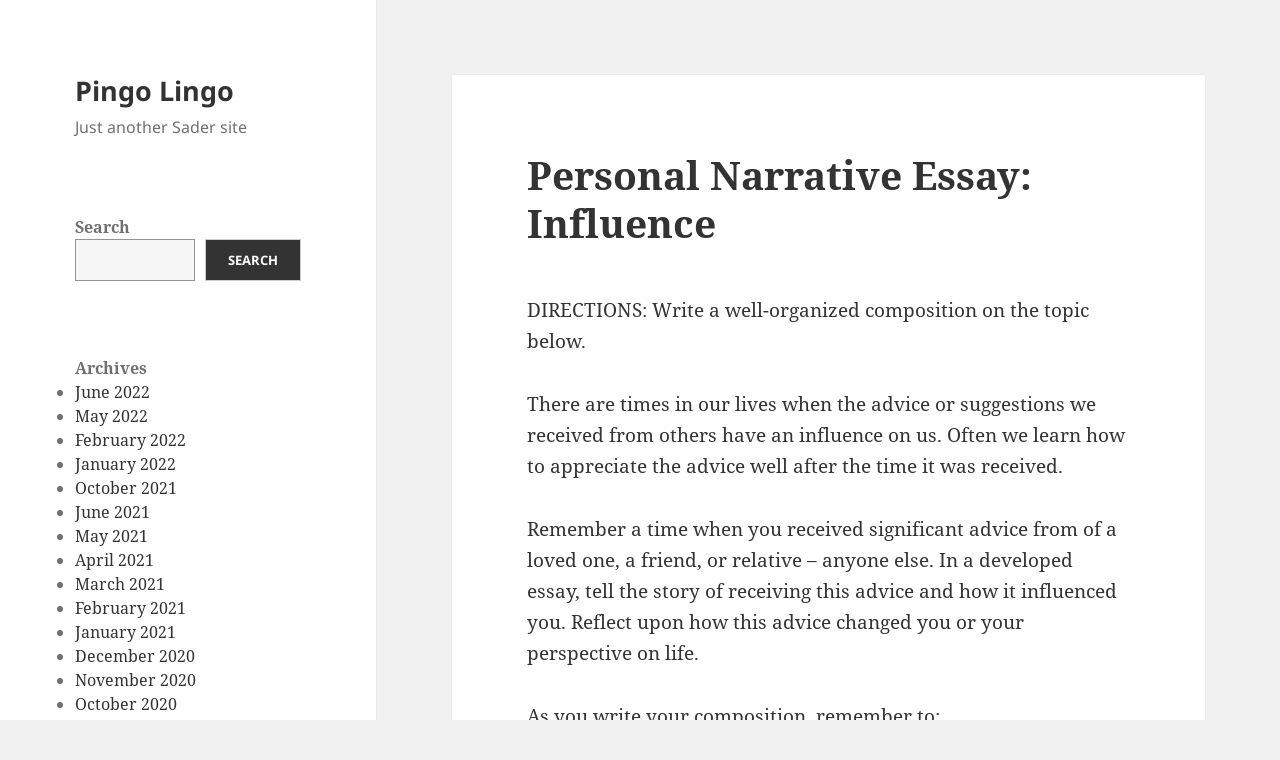

--- FILE ---
content_type: text/html; charset=UTF-8
request_url: https://pingo.snowotherway.org/english-language-arts-general-outcomes2003/critical-questions/personal-narrative-essay-influence/
body_size: 14336
content:
<!DOCTYPE html>
<html lang="en-CA" class="no-js">
<head>
	<meta charset="UTF-8">
	<meta name="viewport" content="width=device-width, initial-scale=1.0">
	<link rel="profile" href="https://gmpg.org/xfn/11">
	<link rel="pingback" href="https://pingo.snowotherway.org/xmlrpc.php">
	<script>
(function(html){html.className = html.className.replace(/\bno-js\b/,'js')})(document.documentElement);
//# sourceURL=twentyfifteen_javascript_detection
</script>
<title>Personal Narrative Essay: Influence &#8211; Pingo Lingo</title>
<script>
window.JetpackScriptData = {"site":{"icon":"","title":"Pingo Lingo","host":"unknown","is_wpcom_platform":false}};
</script>
<meta name='robots' content='max-image-preview:large' />
	<style>img:is([sizes="auto" i], [sizes^="auto," i]) { contain-intrinsic-size: 3000px 1500px }</style>
	<link rel='dns-prefetch' href='//stats.wp.com' />
<link rel='preconnect' href='//i0.wp.com' />
<link rel='preconnect' href='//c0.wp.com' />
<link rel="alternate" type="application/rss+xml" title="Pingo Lingo &raquo; Feed" href="https://pingo.snowotherway.org/feed/" />
<script>
window._wpemojiSettings = {"baseUrl":"https:\/\/s.w.org\/images\/core\/emoji\/16.0.1\/72x72\/","ext":".png","svgUrl":"https:\/\/s.w.org\/images\/core\/emoji\/16.0.1\/svg\/","svgExt":".svg","source":{"concatemoji":"https:\/\/pingo.snowotherway.org\/wp-includes\/js\/wp-emoji-release.min.js?ver=652481b53ca05abb07ea3275acd63249"}};
/*! This file is auto-generated */
!function(s,n){var o,i,e;function c(e){try{var t={supportTests:e,timestamp:(new Date).valueOf()};sessionStorage.setItem(o,JSON.stringify(t))}catch(e){}}function p(e,t,n){e.clearRect(0,0,e.canvas.width,e.canvas.height),e.fillText(t,0,0);var t=new Uint32Array(e.getImageData(0,0,e.canvas.width,e.canvas.height).data),a=(e.clearRect(0,0,e.canvas.width,e.canvas.height),e.fillText(n,0,0),new Uint32Array(e.getImageData(0,0,e.canvas.width,e.canvas.height).data));return t.every(function(e,t){return e===a[t]})}function u(e,t){e.clearRect(0,0,e.canvas.width,e.canvas.height),e.fillText(t,0,0);for(var n=e.getImageData(16,16,1,1),a=0;a<n.data.length;a++)if(0!==n.data[a])return!1;return!0}function f(e,t,n,a){switch(t){case"flag":return n(e,"\ud83c\udff3\ufe0f\u200d\u26a7\ufe0f","\ud83c\udff3\ufe0f\u200b\u26a7\ufe0f")?!1:!n(e,"\ud83c\udde8\ud83c\uddf6","\ud83c\udde8\u200b\ud83c\uddf6")&&!n(e,"\ud83c\udff4\udb40\udc67\udb40\udc62\udb40\udc65\udb40\udc6e\udb40\udc67\udb40\udc7f","\ud83c\udff4\u200b\udb40\udc67\u200b\udb40\udc62\u200b\udb40\udc65\u200b\udb40\udc6e\u200b\udb40\udc67\u200b\udb40\udc7f");case"emoji":return!a(e,"\ud83e\udedf")}return!1}function g(e,t,n,a){var r="undefined"!=typeof WorkerGlobalScope&&self instanceof WorkerGlobalScope?new OffscreenCanvas(300,150):s.createElement("canvas"),o=r.getContext("2d",{willReadFrequently:!0}),i=(o.textBaseline="top",o.font="600 32px Arial",{});return e.forEach(function(e){i[e]=t(o,e,n,a)}),i}function t(e){var t=s.createElement("script");t.src=e,t.defer=!0,s.head.appendChild(t)}"undefined"!=typeof Promise&&(o="wpEmojiSettingsSupports",i=["flag","emoji"],n.supports={everything:!0,everythingExceptFlag:!0},e=new Promise(function(e){s.addEventListener("DOMContentLoaded",e,{once:!0})}),new Promise(function(t){var n=function(){try{var e=JSON.parse(sessionStorage.getItem(o));if("object"==typeof e&&"number"==typeof e.timestamp&&(new Date).valueOf()<e.timestamp+604800&&"object"==typeof e.supportTests)return e.supportTests}catch(e){}return null}();if(!n){if("undefined"!=typeof Worker&&"undefined"!=typeof OffscreenCanvas&&"undefined"!=typeof URL&&URL.createObjectURL&&"undefined"!=typeof Blob)try{var e="postMessage("+g.toString()+"("+[JSON.stringify(i),f.toString(),p.toString(),u.toString()].join(",")+"));",a=new Blob([e],{type:"text/javascript"}),r=new Worker(URL.createObjectURL(a),{name:"wpTestEmojiSupports"});return void(r.onmessage=function(e){c(n=e.data),r.terminate(),t(n)})}catch(e){}c(n=g(i,f,p,u))}t(n)}).then(function(e){for(var t in e)n.supports[t]=e[t],n.supports.everything=n.supports.everything&&n.supports[t],"flag"!==t&&(n.supports.everythingExceptFlag=n.supports.everythingExceptFlag&&n.supports[t]);n.supports.everythingExceptFlag=n.supports.everythingExceptFlag&&!n.supports.flag,n.DOMReady=!1,n.readyCallback=function(){n.DOMReady=!0}}).then(function(){return e}).then(function(){var e;n.supports.everything||(n.readyCallback(),(e=n.source||{}).concatemoji?t(e.concatemoji):e.wpemoji&&e.twemoji&&(t(e.twemoji),t(e.wpemoji)))}))}((window,document),window._wpemojiSettings);
</script>
<link rel='stylesheet' id='twentyfifteen-jetpack-css' href='https://c0.wp.com/p/jetpack/14.8/modules/theme-tools/compat/twentyfifteen.css' media='all' />
<style id='wp-emoji-styles-inline-css'>

	img.wp-smiley, img.emoji {
		display: inline !important;
		border: none !important;
		box-shadow: none !important;
		height: 1em !important;
		width: 1em !important;
		margin: 0 0.07em !important;
		vertical-align: -0.1em !important;
		background: none !important;
		padding: 0 !important;
	}
</style>
<link rel='stylesheet' id='wp-block-library-css' href='https://c0.wp.com/c/6.8.3/wp-includes/css/dist/block-library/style.min.css' media='all' />
<style id='wp-block-library-theme-inline-css'>
.wp-block-audio :where(figcaption){color:#555;font-size:13px;text-align:center}.is-dark-theme .wp-block-audio :where(figcaption){color:#ffffffa6}.wp-block-audio{margin:0 0 1em}.wp-block-code{border:1px solid #ccc;border-radius:4px;font-family:Menlo,Consolas,monaco,monospace;padding:.8em 1em}.wp-block-embed :where(figcaption){color:#555;font-size:13px;text-align:center}.is-dark-theme .wp-block-embed :where(figcaption){color:#ffffffa6}.wp-block-embed{margin:0 0 1em}.blocks-gallery-caption{color:#555;font-size:13px;text-align:center}.is-dark-theme .blocks-gallery-caption{color:#ffffffa6}:root :where(.wp-block-image figcaption){color:#555;font-size:13px;text-align:center}.is-dark-theme :root :where(.wp-block-image figcaption){color:#ffffffa6}.wp-block-image{margin:0 0 1em}.wp-block-pullquote{border-bottom:4px solid;border-top:4px solid;color:currentColor;margin-bottom:1.75em}.wp-block-pullquote cite,.wp-block-pullquote footer,.wp-block-pullquote__citation{color:currentColor;font-size:.8125em;font-style:normal;text-transform:uppercase}.wp-block-quote{border-left:.25em solid;margin:0 0 1.75em;padding-left:1em}.wp-block-quote cite,.wp-block-quote footer{color:currentColor;font-size:.8125em;font-style:normal;position:relative}.wp-block-quote:where(.has-text-align-right){border-left:none;border-right:.25em solid;padding-left:0;padding-right:1em}.wp-block-quote:where(.has-text-align-center){border:none;padding-left:0}.wp-block-quote.is-large,.wp-block-quote.is-style-large,.wp-block-quote:where(.is-style-plain){border:none}.wp-block-search .wp-block-search__label{font-weight:700}.wp-block-search__button{border:1px solid #ccc;padding:.375em .625em}:where(.wp-block-group.has-background){padding:1.25em 2.375em}.wp-block-separator.has-css-opacity{opacity:.4}.wp-block-separator{border:none;border-bottom:2px solid;margin-left:auto;margin-right:auto}.wp-block-separator.has-alpha-channel-opacity{opacity:1}.wp-block-separator:not(.is-style-wide):not(.is-style-dots){width:100px}.wp-block-separator.has-background:not(.is-style-dots){border-bottom:none;height:1px}.wp-block-separator.has-background:not(.is-style-wide):not(.is-style-dots){height:2px}.wp-block-table{margin:0 0 1em}.wp-block-table td,.wp-block-table th{word-break:normal}.wp-block-table :where(figcaption){color:#555;font-size:13px;text-align:center}.is-dark-theme .wp-block-table :where(figcaption){color:#ffffffa6}.wp-block-video :where(figcaption){color:#555;font-size:13px;text-align:center}.is-dark-theme .wp-block-video :where(figcaption){color:#ffffffa6}.wp-block-video{margin:0 0 1em}:root :where(.wp-block-template-part.has-background){margin-bottom:0;margin-top:0;padding:1.25em 2.375em}
</style>
<style id='classic-theme-styles-inline-css'>
/*! This file is auto-generated */
.wp-block-button__link{color:#fff;background-color:#32373c;border-radius:9999px;box-shadow:none;text-decoration:none;padding:calc(.667em + 2px) calc(1.333em + 2px);font-size:1.125em}.wp-block-file__button{background:#32373c;color:#fff;text-decoration:none}
</style>
<link rel='stylesheet' id='mediaelement-css' href='https://c0.wp.com/c/6.8.3/wp-includes/js/mediaelement/mediaelementplayer-legacy.min.css' media='all' />
<link rel='stylesheet' id='wp-mediaelement-css' href='https://c0.wp.com/c/6.8.3/wp-includes/js/mediaelement/wp-mediaelement.min.css' media='all' />
<style id='jetpack-sharing-buttons-style-inline-css'>
.jetpack-sharing-buttons__services-list{display:flex;flex-direction:row;flex-wrap:wrap;gap:0;list-style-type:none;margin:5px;padding:0}.jetpack-sharing-buttons__services-list.has-small-icon-size{font-size:12px}.jetpack-sharing-buttons__services-list.has-normal-icon-size{font-size:16px}.jetpack-sharing-buttons__services-list.has-large-icon-size{font-size:24px}.jetpack-sharing-buttons__services-list.has-huge-icon-size{font-size:36px}@media print{.jetpack-sharing-buttons__services-list{display:none!important}}.editor-styles-wrapper .wp-block-jetpack-sharing-buttons{gap:0;padding-inline-start:0}ul.jetpack-sharing-buttons__services-list.has-background{padding:1.25em 2.375em}
</style>
<style id='global-styles-inline-css'>
:root{--wp--preset--aspect-ratio--square: 1;--wp--preset--aspect-ratio--4-3: 4/3;--wp--preset--aspect-ratio--3-4: 3/4;--wp--preset--aspect-ratio--3-2: 3/2;--wp--preset--aspect-ratio--2-3: 2/3;--wp--preset--aspect-ratio--16-9: 16/9;--wp--preset--aspect-ratio--9-16: 9/16;--wp--preset--color--black: #000000;--wp--preset--color--cyan-bluish-gray: #abb8c3;--wp--preset--color--white: #fff;--wp--preset--color--pale-pink: #f78da7;--wp--preset--color--vivid-red: #cf2e2e;--wp--preset--color--luminous-vivid-orange: #ff6900;--wp--preset--color--luminous-vivid-amber: #fcb900;--wp--preset--color--light-green-cyan: #7bdcb5;--wp--preset--color--vivid-green-cyan: #00d084;--wp--preset--color--pale-cyan-blue: #8ed1fc;--wp--preset--color--vivid-cyan-blue: #0693e3;--wp--preset--color--vivid-purple: #9b51e0;--wp--preset--color--dark-gray: #111;--wp--preset--color--light-gray: #f1f1f1;--wp--preset--color--yellow: #f4ca16;--wp--preset--color--dark-brown: #352712;--wp--preset--color--medium-pink: #e53b51;--wp--preset--color--light-pink: #ffe5d1;--wp--preset--color--dark-purple: #2e2256;--wp--preset--color--purple: #674970;--wp--preset--color--blue-gray: #22313f;--wp--preset--color--bright-blue: #55c3dc;--wp--preset--color--light-blue: #e9f2f9;--wp--preset--gradient--vivid-cyan-blue-to-vivid-purple: linear-gradient(135deg,rgba(6,147,227,1) 0%,rgb(155,81,224) 100%);--wp--preset--gradient--light-green-cyan-to-vivid-green-cyan: linear-gradient(135deg,rgb(122,220,180) 0%,rgb(0,208,130) 100%);--wp--preset--gradient--luminous-vivid-amber-to-luminous-vivid-orange: linear-gradient(135deg,rgba(252,185,0,1) 0%,rgba(255,105,0,1) 100%);--wp--preset--gradient--luminous-vivid-orange-to-vivid-red: linear-gradient(135deg,rgba(255,105,0,1) 0%,rgb(207,46,46) 100%);--wp--preset--gradient--very-light-gray-to-cyan-bluish-gray: linear-gradient(135deg,rgb(238,238,238) 0%,rgb(169,184,195) 100%);--wp--preset--gradient--cool-to-warm-spectrum: linear-gradient(135deg,rgb(74,234,220) 0%,rgb(151,120,209) 20%,rgb(207,42,186) 40%,rgb(238,44,130) 60%,rgb(251,105,98) 80%,rgb(254,248,76) 100%);--wp--preset--gradient--blush-light-purple: linear-gradient(135deg,rgb(255,206,236) 0%,rgb(152,150,240) 100%);--wp--preset--gradient--blush-bordeaux: linear-gradient(135deg,rgb(254,205,165) 0%,rgb(254,45,45) 50%,rgb(107,0,62) 100%);--wp--preset--gradient--luminous-dusk: linear-gradient(135deg,rgb(255,203,112) 0%,rgb(199,81,192) 50%,rgb(65,88,208) 100%);--wp--preset--gradient--pale-ocean: linear-gradient(135deg,rgb(255,245,203) 0%,rgb(182,227,212) 50%,rgb(51,167,181) 100%);--wp--preset--gradient--electric-grass: linear-gradient(135deg,rgb(202,248,128) 0%,rgb(113,206,126) 100%);--wp--preset--gradient--midnight: linear-gradient(135deg,rgb(2,3,129) 0%,rgb(40,116,252) 100%);--wp--preset--gradient--dark-gray-gradient-gradient: linear-gradient(90deg, rgba(17,17,17,1) 0%, rgba(42,42,42,1) 100%);--wp--preset--gradient--light-gray-gradient: linear-gradient(90deg, rgba(241,241,241,1) 0%, rgba(215,215,215,1) 100%);--wp--preset--gradient--white-gradient: linear-gradient(90deg, rgba(255,255,255,1) 0%, rgba(230,230,230,1) 100%);--wp--preset--gradient--yellow-gradient: linear-gradient(90deg, rgba(244,202,22,1) 0%, rgba(205,168,10,1) 100%);--wp--preset--gradient--dark-brown-gradient: linear-gradient(90deg, rgba(53,39,18,1) 0%, rgba(91,67,31,1) 100%);--wp--preset--gradient--medium-pink-gradient: linear-gradient(90deg, rgba(229,59,81,1) 0%, rgba(209,28,51,1) 100%);--wp--preset--gradient--light-pink-gradient: linear-gradient(90deg, rgba(255,229,209,1) 0%, rgba(255,200,158,1) 100%);--wp--preset--gradient--dark-purple-gradient: linear-gradient(90deg, rgba(46,34,86,1) 0%, rgba(66,48,123,1) 100%);--wp--preset--gradient--purple-gradient: linear-gradient(90deg, rgba(103,73,112,1) 0%, rgba(131,93,143,1) 100%);--wp--preset--gradient--blue-gray-gradient: linear-gradient(90deg, rgba(34,49,63,1) 0%, rgba(52,75,96,1) 100%);--wp--preset--gradient--bright-blue-gradient: linear-gradient(90deg, rgba(85,195,220,1) 0%, rgba(43,180,211,1) 100%);--wp--preset--gradient--light-blue-gradient: linear-gradient(90deg, rgba(233,242,249,1) 0%, rgba(193,218,238,1) 100%);--wp--preset--font-size--small: 13px;--wp--preset--font-size--medium: 20px;--wp--preset--font-size--large: 36px;--wp--preset--font-size--x-large: 42px;--wp--preset--spacing--20: 0.44rem;--wp--preset--spacing--30: 0.67rem;--wp--preset--spacing--40: 1rem;--wp--preset--spacing--50: 1.5rem;--wp--preset--spacing--60: 2.25rem;--wp--preset--spacing--70: 3.38rem;--wp--preset--spacing--80: 5.06rem;--wp--preset--shadow--natural: 6px 6px 9px rgba(0, 0, 0, 0.2);--wp--preset--shadow--deep: 12px 12px 50px rgba(0, 0, 0, 0.4);--wp--preset--shadow--sharp: 6px 6px 0px rgba(0, 0, 0, 0.2);--wp--preset--shadow--outlined: 6px 6px 0px -3px rgba(255, 255, 255, 1), 6px 6px rgba(0, 0, 0, 1);--wp--preset--shadow--crisp: 6px 6px 0px rgba(0, 0, 0, 1);}:where(.is-layout-flex){gap: 0.5em;}:where(.is-layout-grid){gap: 0.5em;}body .is-layout-flex{display: flex;}.is-layout-flex{flex-wrap: wrap;align-items: center;}.is-layout-flex > :is(*, div){margin: 0;}body .is-layout-grid{display: grid;}.is-layout-grid > :is(*, div){margin: 0;}:where(.wp-block-columns.is-layout-flex){gap: 2em;}:where(.wp-block-columns.is-layout-grid){gap: 2em;}:where(.wp-block-post-template.is-layout-flex){gap: 1.25em;}:where(.wp-block-post-template.is-layout-grid){gap: 1.25em;}.has-black-color{color: var(--wp--preset--color--black) !important;}.has-cyan-bluish-gray-color{color: var(--wp--preset--color--cyan-bluish-gray) !important;}.has-white-color{color: var(--wp--preset--color--white) !important;}.has-pale-pink-color{color: var(--wp--preset--color--pale-pink) !important;}.has-vivid-red-color{color: var(--wp--preset--color--vivid-red) !important;}.has-luminous-vivid-orange-color{color: var(--wp--preset--color--luminous-vivid-orange) !important;}.has-luminous-vivid-amber-color{color: var(--wp--preset--color--luminous-vivid-amber) !important;}.has-light-green-cyan-color{color: var(--wp--preset--color--light-green-cyan) !important;}.has-vivid-green-cyan-color{color: var(--wp--preset--color--vivid-green-cyan) !important;}.has-pale-cyan-blue-color{color: var(--wp--preset--color--pale-cyan-blue) !important;}.has-vivid-cyan-blue-color{color: var(--wp--preset--color--vivid-cyan-blue) !important;}.has-vivid-purple-color{color: var(--wp--preset--color--vivid-purple) !important;}.has-black-background-color{background-color: var(--wp--preset--color--black) !important;}.has-cyan-bluish-gray-background-color{background-color: var(--wp--preset--color--cyan-bluish-gray) !important;}.has-white-background-color{background-color: var(--wp--preset--color--white) !important;}.has-pale-pink-background-color{background-color: var(--wp--preset--color--pale-pink) !important;}.has-vivid-red-background-color{background-color: var(--wp--preset--color--vivid-red) !important;}.has-luminous-vivid-orange-background-color{background-color: var(--wp--preset--color--luminous-vivid-orange) !important;}.has-luminous-vivid-amber-background-color{background-color: var(--wp--preset--color--luminous-vivid-amber) !important;}.has-light-green-cyan-background-color{background-color: var(--wp--preset--color--light-green-cyan) !important;}.has-vivid-green-cyan-background-color{background-color: var(--wp--preset--color--vivid-green-cyan) !important;}.has-pale-cyan-blue-background-color{background-color: var(--wp--preset--color--pale-cyan-blue) !important;}.has-vivid-cyan-blue-background-color{background-color: var(--wp--preset--color--vivid-cyan-blue) !important;}.has-vivid-purple-background-color{background-color: var(--wp--preset--color--vivid-purple) !important;}.has-black-border-color{border-color: var(--wp--preset--color--black) !important;}.has-cyan-bluish-gray-border-color{border-color: var(--wp--preset--color--cyan-bluish-gray) !important;}.has-white-border-color{border-color: var(--wp--preset--color--white) !important;}.has-pale-pink-border-color{border-color: var(--wp--preset--color--pale-pink) !important;}.has-vivid-red-border-color{border-color: var(--wp--preset--color--vivid-red) !important;}.has-luminous-vivid-orange-border-color{border-color: var(--wp--preset--color--luminous-vivid-orange) !important;}.has-luminous-vivid-amber-border-color{border-color: var(--wp--preset--color--luminous-vivid-amber) !important;}.has-light-green-cyan-border-color{border-color: var(--wp--preset--color--light-green-cyan) !important;}.has-vivid-green-cyan-border-color{border-color: var(--wp--preset--color--vivid-green-cyan) !important;}.has-pale-cyan-blue-border-color{border-color: var(--wp--preset--color--pale-cyan-blue) !important;}.has-vivid-cyan-blue-border-color{border-color: var(--wp--preset--color--vivid-cyan-blue) !important;}.has-vivid-purple-border-color{border-color: var(--wp--preset--color--vivid-purple) !important;}.has-vivid-cyan-blue-to-vivid-purple-gradient-background{background: var(--wp--preset--gradient--vivid-cyan-blue-to-vivid-purple) !important;}.has-light-green-cyan-to-vivid-green-cyan-gradient-background{background: var(--wp--preset--gradient--light-green-cyan-to-vivid-green-cyan) !important;}.has-luminous-vivid-amber-to-luminous-vivid-orange-gradient-background{background: var(--wp--preset--gradient--luminous-vivid-amber-to-luminous-vivid-orange) !important;}.has-luminous-vivid-orange-to-vivid-red-gradient-background{background: var(--wp--preset--gradient--luminous-vivid-orange-to-vivid-red) !important;}.has-very-light-gray-to-cyan-bluish-gray-gradient-background{background: var(--wp--preset--gradient--very-light-gray-to-cyan-bluish-gray) !important;}.has-cool-to-warm-spectrum-gradient-background{background: var(--wp--preset--gradient--cool-to-warm-spectrum) !important;}.has-blush-light-purple-gradient-background{background: var(--wp--preset--gradient--blush-light-purple) !important;}.has-blush-bordeaux-gradient-background{background: var(--wp--preset--gradient--blush-bordeaux) !important;}.has-luminous-dusk-gradient-background{background: var(--wp--preset--gradient--luminous-dusk) !important;}.has-pale-ocean-gradient-background{background: var(--wp--preset--gradient--pale-ocean) !important;}.has-electric-grass-gradient-background{background: var(--wp--preset--gradient--electric-grass) !important;}.has-midnight-gradient-background{background: var(--wp--preset--gradient--midnight) !important;}.has-small-font-size{font-size: var(--wp--preset--font-size--small) !important;}.has-medium-font-size{font-size: var(--wp--preset--font-size--medium) !important;}.has-large-font-size{font-size: var(--wp--preset--font-size--large) !important;}.has-x-large-font-size{font-size: var(--wp--preset--font-size--x-large) !important;}
:where(.wp-block-post-template.is-layout-flex){gap: 1.25em;}:where(.wp-block-post-template.is-layout-grid){gap: 1.25em;}
:where(.wp-block-columns.is-layout-flex){gap: 2em;}:where(.wp-block-columns.is-layout-grid){gap: 2em;}
:root :where(.wp-block-pullquote){font-size: 1.5em;line-height: 1.6;}
</style>
<link rel='stylesheet' id='twentyfifteen-fonts-css' href='https://pingo.snowotherway.org/wp-content/themes/twentyfifteen/assets/fonts/noto-sans-plus-noto-serif-plus-inconsolata.css?ver=20230328' media='all' />
<link rel='stylesheet' id='genericons-css' href='https://c0.wp.com/p/jetpack/14.8/_inc/genericons/genericons/genericons.css' media='all' />
<link rel='stylesheet' id='twentyfifteen-style-css' href='https://pingo.snowotherway.org/wp-content/themes/twentyfifteen/style.css?ver=20251202' media='all' />
<link rel='stylesheet' id='twentyfifteen-block-style-css' href='https://pingo.snowotherway.org/wp-content/themes/twentyfifteen/css/blocks.css?ver=20240715' media='all' />
<script src="https://c0.wp.com/c/6.8.3/wp-includes/js/jquery/jquery.min.js" id="jquery-core-js"></script>
<script src="https://c0.wp.com/c/6.8.3/wp-includes/js/jquery/jquery-migrate.min.js" id="jquery-migrate-js"></script>
<script id="twentyfifteen-script-js-extra">
var screenReaderText = {"expand":"<span class=\"screen-reader-text\">expand child menu<\/span>","collapse":"<span class=\"screen-reader-text\">collapse child menu<\/span>"};
</script>
<script src="https://pingo.snowotherway.org/wp-content/themes/twentyfifteen/js/functions.js?ver=20250729" id="twentyfifteen-script-js" defer data-wp-strategy="defer"></script>
<link rel="https://api.w.org/" href="https://pingo.snowotherway.org/wp-json/" /><link rel="alternate" title="JSON" type="application/json" href="https://pingo.snowotherway.org/wp-json/wp/v2/pages/2802" /><link rel="EditURI" type="application/rsd+xml" title="RSD" href="https://pingo.snowotherway.org/xmlrpc.php?rsd" />
<link rel="canonical" href="https://pingo.snowotherway.org/english-language-arts-general-outcomes2003/critical-questions/personal-narrative-essay-influence/" />
<link rel="alternate" title="oEmbed (JSON)" type="application/json+oembed" href="https://pingo.snowotherway.org/wp-json/oembed/1.0/embed?url=https%3A%2F%2Fpingo.snowotherway.org%2Fenglish-language-arts-general-outcomes2003%2Fcritical-questions%2Fpersonal-narrative-essay-influence%2F" />
<link rel="alternate" title="oEmbed (XML)" type="text/xml+oembed" href="https://pingo.snowotherway.org/wp-json/oembed/1.0/embed?url=https%3A%2F%2Fpingo.snowotherway.org%2Fenglish-language-arts-general-outcomes2003%2Fcritical-questions%2Fpersonal-narrative-essay-influence%2F&#038;format=xml" />
	<style>img#wpstats{display:none}</style>
		</head>

<body data-rsssl=1 class="wp-singular page-template-default page page-id-2802 page-child parent-pageid-226 wp-embed-responsive wp-theme-twentyfifteen">
<div id="page" class="hfeed site">
	<a class="skip-link screen-reader-text" href="#content">
		Skip to content	</a>

	<div id="sidebar" class="sidebar">
		<header id="masthead" class="site-header">
			<div class="site-branding">
									<p class="site-title"><a href="https://pingo.snowotherway.org/" rel="home" >Pingo Lingo</a></p>
										<p class="site-description">Just another Sader site</p>
				
				<button class="secondary-toggle">Menu and widgets</button>
			</div><!-- .site-branding -->
		</header><!-- .site-header -->

			<div id="secondary" class="secondary">

		
		
					<div id="widget-area" class="widget-area" role="complementary">
				<aside id="block-7" class="widget widget_block widget_search"><form role="search" method="get" action="https://pingo.snowotherway.org/" class="wp-block-search__button-outside wp-block-search__text-button wp-block-search"    ><label class="wp-block-search__label" for="wp-block-search__input-1" >Search</label><div class="wp-block-search__inside-wrapper " ><input class="wp-block-search__input" id="wp-block-search__input-1" placeholder="" value="" type="search" name="s" required /><button aria-label="Search" class="wp-block-search__button wp-element-button" type="submit" >Search</button></div></form></aside><aside id="block-5" class="widget widget_block">
<div class="wp-block-group"><div class="wp-block-group__inner-container is-layout-flow wp-block-group-is-layout-flow">
<h2 class="wp-block-heading">Archives</h2>


<ul class="wp-block-archives-list wp-block-archives">	<li><a href='https://pingo.snowotherway.org/2022/06/'>June 2022</a></li>
	<li><a href='https://pingo.snowotherway.org/2022/05/'>May 2022</a></li>
	<li><a href='https://pingo.snowotherway.org/2022/02/'>February 2022</a></li>
	<li><a href='https://pingo.snowotherway.org/2022/01/'>January 2022</a></li>
	<li><a href='https://pingo.snowotherway.org/2021/10/'>October 2021</a></li>
	<li><a href='https://pingo.snowotherway.org/2021/06/'>June 2021</a></li>
	<li><a href='https://pingo.snowotherway.org/2021/05/'>May 2021</a></li>
	<li><a href='https://pingo.snowotherway.org/2021/04/'>April 2021</a></li>
	<li><a href='https://pingo.snowotherway.org/2021/03/'>March 2021</a></li>
	<li><a href='https://pingo.snowotherway.org/2021/02/'>February 2021</a></li>
	<li><a href='https://pingo.snowotherway.org/2021/01/'>January 2021</a></li>
	<li><a href='https://pingo.snowotherway.org/2020/12/'>December 2020</a></li>
	<li><a href='https://pingo.snowotherway.org/2020/11/'>November 2020</a></li>
	<li><a href='https://pingo.snowotherway.org/2020/10/'>October 2020</a></li>
	<li><a href='https://pingo.snowotherway.org/2020/09/'>September 2020</a></li>
	<li><a href='https://pingo.snowotherway.org/2020/06/'>June 2020</a></li>
	<li><a href='https://pingo.snowotherway.org/2020/05/'>May 2020</a></li>
	<li><a href='https://pingo.snowotherway.org/2020/04/'>April 2020</a></li>
	<li><a href='https://pingo.snowotherway.org/2020/03/'>March 2020</a></li>
	<li><a href='https://pingo.snowotherway.org/2019/06/'>June 2019</a></li>
	<li><a href='https://pingo.snowotherway.org/2019/01/'>January 2019</a></li>
	<li><a href='https://pingo.snowotherway.org/2018/11/'>November 2018</a></li>
	<li><a href='https://pingo.snowotherway.org/2018/03/'>March 2018</a></li>
	<li><a href='https://pingo.snowotherway.org/2018/01/'>January 2018</a></li>
	<li><a href='https://pingo.snowotherway.org/2017/08/'>August 2017</a></li>
	<li><a href='https://pingo.snowotherway.org/2017/06/'>June 2017</a></li>
	<li><a href='https://pingo.snowotherway.org/2017/03/'>March 2017</a></li>
	<li><a href='https://pingo.snowotherway.org/2016/05/'>May 2016</a></li>
	<li><a href='https://pingo.snowotherway.org/2016/04/'>April 2016</a></li>
	<li><a href='https://pingo.snowotherway.org/2016/02/'>February 2016</a></li>
	<li><a href='https://pingo.snowotherway.org/2015/02/'>February 2015</a></li>
	<li><a href='https://pingo.snowotherway.org/2015/01/'>January 2015</a></li>
	<li><a href='https://pingo.snowotherway.org/2014/12/'>December 2014</a></li>
	<li><a href='https://pingo.snowotherway.org/2014/11/'>November 2014</a></li>
	<li><a href='https://pingo.snowotherway.org/2014/10/'>October 2014</a></li>
	<li><a href='https://pingo.snowotherway.org/2014/09/'>September 2014</a></li>
	<li><a href='https://pingo.snowotherway.org/2014/08/'>August 2014</a></li>
	<li><a href='https://pingo.snowotherway.org/2014/06/'>June 2014</a></li>
	<li><a href='https://pingo.snowotherway.org/2014/03/'>March 2014</a></li>
	<li><a href='https://pingo.snowotherway.org/2014/01/'>January 2014</a></li>
	<li><a href='https://pingo.snowotherway.org/2013/10/'>October 2013</a></li>
	<li><a href='https://pingo.snowotherway.org/2013/09/'>September 2013</a></li>
	<li><a href='https://pingo.snowotherway.org/2013/05/'>May 2013</a></li>
	<li><a href='https://pingo.snowotherway.org/2013/04/'>April 2013</a></li>
	<li><a href='https://pingo.snowotherway.org/2013/03/'>March 2013</a></li>
	<li><a href='https://pingo.snowotherway.org/2013/02/'>February 2013</a></li>
	<li><a href='https://pingo.snowotherway.org/2012/10/'>October 2012</a></li>
	<li><a href='https://pingo.snowotherway.org/2012/09/'>September 2012</a></li>
	<li><a href='https://pingo.snowotherway.org/2012/03/'>March 2012</a></li>
	<li><a href='https://pingo.snowotherway.org/2012/01/'>January 2012</a></li>
	<li><a href='https://pingo.snowotherway.org/2011/10/'>October 2011</a></li>
	<li><a href='https://pingo.snowotherway.org/2011/05/'>May 2011</a></li>
	<li><a href='https://pingo.snowotherway.org/2011/03/'>March 2011</a></li>
	<li><a href='https://pingo.snowotherway.org/2011/02/'>February 2011</a></li>
	<li><a href='https://pingo.snowotherway.org/2011/01/'>January 2011</a></li>
	<li><a href='https://pingo.snowotherway.org/2010/12/'>December 2010</a></li>
	<li><a href='https://pingo.snowotherway.org/2010/10/'>October 2010</a></li>
	<li><a href='https://pingo.snowotherway.org/2010/06/'>June 2010</a></li>
	<li><a href='https://pingo.snowotherway.org/2010/05/'>May 2010</a></li>
	<li><a href='https://pingo.snowotherway.org/2010/04/'>April 2010</a></li>
	<li><a href='https://pingo.snowotherway.org/2010/02/'>February 2010</a></li>
	<li><a href='https://pingo.snowotherway.org/2010/01/'>January 2010</a></li>
	<li><a href='https://pingo.snowotherway.org/2009/12/'>December 2009</a></li>
	<li><a href='https://pingo.snowotherway.org/2009/11/'>November 2009</a></li>
	<li><a href='https://pingo.snowotherway.org/2009/10/'>October 2009</a></li>
	<li><a href='https://pingo.snowotherway.org/2009/09/'>September 2009</a></li>
	<li><a href='https://pingo.snowotherway.org/2009/06/'>June 2009</a></li>
	<li><a href='https://pingo.snowotherway.org/2009/05/'>May 2009</a></li>
	<li><a href='https://pingo.snowotherway.org/2009/04/'>April 2009</a></li>
	<li><a href='https://pingo.snowotherway.org/2009/03/'>March 2009</a></li>
	<li><a href='https://pingo.snowotherway.org/2009/02/'>February 2009</a></li>
	<li><a href='https://pingo.snowotherway.org/2009/01/'>January 2009</a></li>
	<li><a href='https://pingo.snowotherway.org/2008/12/'>December 2008</a></li>
	<li><a href='https://pingo.snowotherway.org/2008/11/'>November 2008</a></li>
	<li><a href='https://pingo.snowotherway.org/2008/10/'>October 2008</a></li>
	<li><a href='https://pingo.snowotherway.org/2008/09/'>September 2008</a></li>
	<li><a href='https://pingo.snowotherway.org/2008/08/'>August 2008</a></li>
	<li><a href='https://pingo.snowotherway.org/2008/06/'>June 2008</a></li>
	<li><a href='https://pingo.snowotherway.org/2008/05/'>May 2008</a></li>
	<li><a href='https://pingo.snowotherway.org/2008/04/'>April 2008</a></li>
	<li><a href='https://pingo.snowotherway.org/2008/02/'>February 2008</a></li>
	<li><a href='https://pingo.snowotherway.org/2008/01/'>January 2008</a></li>
	<li><a href='https://pingo.snowotherway.org/2007/12/'>December 2007</a></li>
	<li><a href='https://pingo.snowotherway.org/2007/11/'>November 2007</a></li>
	<li><a href='https://pingo.snowotherway.org/2007/10/'>October 2007</a></li>
	<li><a href='https://pingo.snowotherway.org/2007/09/'>September 2007</a></li>
	<li><a href='https://pingo.snowotherway.org/2007/06/'>June 2007</a></li>
	<li><a href='https://pingo.snowotherway.org/2007/05/'>May 2007</a></li>
	<li><a href='https://pingo.snowotherway.org/2007/04/'>April 2007</a></li>
	<li><a href='https://pingo.snowotherway.org/2007/03/'>March 2007</a></li>
	<li><a href='https://pingo.snowotherway.org/2007/02/'>February 2007</a></li>
	<li><a href='https://pingo.snowotherway.org/2007/01/'>January 2007</a></li>
	<li><a href='https://pingo.snowotherway.org/2006/12/'>December 2006</a></li>
	<li><a href='https://pingo.snowotherway.org/2006/11/'>November 2006</a></li>
	<li><a href='https://pingo.snowotherway.org/2006/10/'>October 2006</a></li>
	<li><a href='https://pingo.snowotherway.org/2006/09/'>September 2006</a></li>
	<li><a href='https://pingo.snowotherway.org/2006/08/'>August 2006</a></li>
	<li><a href='https://pingo.snowotherway.org/2006/07/'>July 2006</a></li>
	<li><a href='https://pingo.snowotherway.org/2006/06/'>June 2006</a></li>
	<li><a href='https://pingo.snowotherway.org/2006/05/'>May 2006</a></li>
	<li><a href='https://pingo.snowotherway.org/2006/02/'>February 2006</a></li>
</ul></div></div>
</aside><aside id="block-6" class="widget widget_block">
<div class="wp-block-group"><div class="wp-block-group__inner-container is-layout-flow wp-block-group-is-layout-flow">
<h2 class="wp-block-heading">Categories</h2>


<ul class="wp-block-categories-list wp-block-categories">	<li class="cat-item cat-item-2"><a href="https://pingo.snowotherway.org/category/english-10/">English 10</a>
</li>
	<li class="cat-item cat-item-3"><a href="https://pingo.snowotherway.org/category/english-20/">English 20</a>
</li>
	<li class="cat-item cat-item-4"><a href="https://pingo.snowotherway.org/category/english-30/">English 30</a>
</li>
	<li class="cat-item cat-item-5"><a href="https://pingo.snowotherway.org/category/general-announcements/">General Announcements</a>
</li>
	<li class="cat-item cat-item-6"><a href="https://pingo.snowotherway.org/category/la-9/">LA 9</a>
</li>
	<li class="cat-item cat-item-7"><a href="https://pingo.snowotherway.org/category/parent-guide/">Parent Guide</a>
</li>
	<li class="cat-item cat-item-8"><a href="https://pingo.snowotherway.org/category/pingo-lingo/">Pingo Lingo</a>
</li>
	<li class="cat-item cat-item-9"><a href="https://pingo.snowotherway.org/category/religious-studies-25/">Religious Studies 25</a>
</li>
	<li class="cat-item cat-item-10"><a href="https://pingo.snowotherway.org/category/romeo-and-juliet/">Romeo and Juliet</a>
</li>
	<li class="cat-item cat-item-1"><a href="https://pingo.snowotherway.org/category/uncategorized/">Uncategorized</a>
</li>
</ul></div></div>
</aside><aside id="block-8" class="widget widget_block"><ul class="wp-block-page-list"><li class="wp-block-pages-list__item has-child"><a class="wp-block-pages-list__item__link" href="https://pingo.snowotherway.org/little-tree/">01 Little Tree</a><ul class="wp-block-navigation__submenu-container"><li class="wp-block-pages-list__item "><a class="wp-block-pages-list__item__link" href="https://pingo.snowotherway.org/little-tree/fox-and-hounds/">04 Fox and Hounds</a></li><li class="wp-block-pages-list__item "><a class="wp-block-pages-list__item__link" href="https://pingo.snowotherway.org/little-tree/i-kin-ye-bonnie-bee/">05 “I Kin Ye, Bonnie Bee”</a></li><li class="wp-block-pages-list__item "><a class="wp-block-pages-list__item__link" href="https://pingo.snowotherway.org/little-tree/to-know-the-past/">06 To Know the Past</a></li><li class="wp-block-pages-list__item "><a class="wp-block-pages-list__item__link" href="https://pingo.snowotherway.org/little-tree/pine-billy/">07 Pine Billy</a></li><li class="wp-block-pages-list__item "><a class="wp-block-pages-list__item__link" href="https://pingo.snowotherway.org/little-tree/the-secret-place/">08 The Secret Place</a></li><li class="wp-block-pages-list__item "><a class="wp-block-pages-list__item__link" href="https://pingo.snowotherway.org/little-tree/granpas-trade/">09 Granpa's Trade</a></li><li class="wp-block-pages-list__item "><a class="wp-block-pages-list__item__link" href="https://pingo.snowotherway.org/little-tree/trading-with-a-christian/">10 Trading with a Christian</a></li><li class="wp-block-pages-list__item "><a class="wp-block-pages-list__item__link" href="https://pingo.snowotherway.org/little-tree/at-the-crossroads-store/">11 At the Crossroads Store</a></li><li class="wp-block-pages-list__item "><a class="wp-block-pages-list__item__link" href="https://pingo.snowotherway.org/little-tree/a-dangerous-adventure/">12 A Dangerous Adventure</a></li><li class="wp-block-pages-list__item "><a class="wp-block-pages-list__item__link" href="https://pingo.snowotherway.org/little-tree/the-farm-in-the-clearing/">13 The Farm in the Clearing</a></li><li class="wp-block-pages-list__item "><a class="wp-block-pages-list__item__link" href="https://pingo.snowotherway.org/little-tree/a-night-on-the-mountain/">14 A Night on the Mountain</a></li><li class="wp-block-pages-list__item "><a class="wp-block-pages-list__item__link" href="https://pingo.snowotherway.org/little-tree/willow-john/">15 Willow John</a></li><li class="wp-block-pages-list__item "><a class="wp-block-pages-list__item__link" href="https://pingo.snowotherway.org/little-tree/churchgoing/">16 Churchgoing</a></li><li class="wp-block-pages-list__item "><a class="wp-block-pages-list__item__link" href="https://pingo.snowotherway.org/little-tree/mr-wine/">17 Mr. Wine</a></li><li class="wp-block-pages-list__item "><a class="wp-block-pages-list__item__link" href="https://pingo.snowotherway.org/little-tree/down-from-the-mountain/">18 Down from the Mountain</a></li><li class="wp-block-pages-list__item "><a class="wp-block-pages-list__item__link" href="https://pingo.snowotherway.org/little-tree/the-dog-star/">19 The Dog Star</a></li><li class="wp-block-pages-list__item "><a class="wp-block-pages-list__item__link" href="https://pingo.snowotherway.org/little-tree/home-again/">20 Home Again</a></li><li class="wp-block-pages-list__item "><a class="wp-block-pages-list__item__link" href="https://pingo.snowotherway.org/little-tree/the-passing-song/">21 The Passing Song</a></li><li class="wp-block-pages-list__item "><a class="wp-block-pages-list__item__link" href="https://pingo.snowotherway.org/little-tree/questions-covering-the-whole-novel/">Questions Covering the Whole Novel</a></li><li class="wp-block-pages-list__item "><a class="wp-block-pages-list__item__link" href="https://pingo.snowotherway.org/little-tree/the-way/">02 The Way</a></li><li class="wp-block-pages-list__item "><a class="wp-block-pages-list__item__link" href="https://pingo.snowotherway.org/little-tree/shadows-on-a-cabin-wall/">03 Shadows on a Cabin Wall</a></li></ul></li><li class="wp-block-pages-list__item"><a class="wp-block-pages-list__item__link" href="https://pingo.snowotherway.org/archives/">Archives</a></li><li class="wp-block-pages-list__item"><a class="wp-block-pages-list__item__link" href="https://pingo.snowotherway.org/bean-trees-questions-chapter-1/">Bean Trees Chapter 01</a></li><li class="wp-block-pages-list__item"><a class="wp-block-pages-list__item__link" href="https://pingo.snowotherway.org/canadian-poetry-study/">Canadian Poetry Study</a></li><li class="wp-block-pages-list__item has-child"><a class="wp-block-pages-list__item__link" href="https://pingo.snowotherway.org/communications-9-film-study/">Communications 9: Film Study</a><ul class="wp-block-navigation__submenu-container"><li class="wp-block-pages-list__item "><a class="wp-block-pages-list__item__link" href="https://pingo.snowotherway.org/communications-9-film-study/discussion-questions-on-enemy-mine/">Discussion Questions on "Enemy Mine"</a></li></ul></li><li class="wp-block-pages-list__item"><a class="wp-block-pages-list__item__link" href="https://pingo.snowotherway.org/english-10-final-exam/">English 10 Final Exam</a></li><li class="wp-block-pages-list__item"><a class="wp-block-pages-list__item__link" href="https://pingo.snowotherway.org/english-10-reading-list/">English 10 Reading List</a></li><li class="wp-block-pages-list__item"><a class="wp-block-pages-list__item__link" href="https://pingo.snowotherway.org/english-20-1-reading-list/">English 20-1 Reading List</a></li><li class="wp-block-pages-list__item has-child"><a class="wp-block-pages-list__item__link" href="https://pingo.snowotherway.org/english-30-1-reading-list/">English 30 Reading List</a><ul class="wp-block-navigation__submenu-container"><li class="wp-block-pages-list__item has-child "><a class="wp-block-pages-list__item__link" href="https://pingo.snowotherway.org/english-30-1-reading-list/bean-trees-questions/">Bean Trees Questions</a><ul class="wp-block-navigation__submenu-container"><li class="wp-block-pages-list__item "><a class="wp-block-pages-list__item__link" href="https://pingo.snowotherway.org/english-30-1-reading-list/bean-trees-questions/bean-trees-questions-chapter-2/">Bean Trees Chapter 02</a></li><li class="wp-block-pages-list__item "><a class="wp-block-pages-list__item__link" href="https://pingo.snowotherway.org/english-30-1-reading-list/bean-trees-questions/bean-trees-questions-chapter-3/">Bean Trees Chapter 03</a></li><li class="wp-block-pages-list__item "><a class="wp-block-pages-list__item__link" href="https://pingo.snowotherway.org/english-30-1-reading-list/bean-trees-questions/bean-trees-questions-chapter-4/">Bean Trees Chapter 04</a></li><li class="wp-block-pages-list__item "><a class="wp-block-pages-list__item__link" href="https://pingo.snowotherway.org/english-30-1-reading-list/bean-trees-questions/bean-trees-questions-chapter-5/">Bean Trees Chapter 05</a></li><li class="wp-block-pages-list__item "><a class="wp-block-pages-list__item__link" href="https://pingo.snowotherway.org/english-30-1-reading-list/bean-trees-questions/bean-trees-questions-chapter-6/">Bean Trees Chapter 06</a></li><li class="wp-block-pages-list__item "><a class="wp-block-pages-list__item__link" href="https://pingo.snowotherway.org/english-30-1-reading-list/bean-trees-questions/bean-trees-questions-chapter-7/">Bean Trees Chapter 07</a></li><li class="wp-block-pages-list__item "><a class="wp-block-pages-list__item__link" href="https://pingo.snowotherway.org/english-30-1-reading-list/bean-trees-questions/bean-trees-questions-chapter-8/">Bean Trees Chapter 08</a></li><li class="wp-block-pages-list__item "><a class="wp-block-pages-list__item__link" href="https://pingo.snowotherway.org/english-30-1-reading-list/bean-trees-questions/bean-trees-questions-chapter-9/">Bean Trees Chapter 09</a></li><li class="wp-block-pages-list__item "><a class="wp-block-pages-list__item__link" href="https://pingo.snowotherway.org/english-30-1-reading-list/bean-trees-questions/bean-trees-questions-chapter-10/">Bean Trees Chapter 10</a></li><li class="wp-block-pages-list__item "><a class="wp-block-pages-list__item__link" href="https://pingo.snowotherway.org/english-30-1-reading-list/bean-trees-questions/bean-trees-questions-chapter-11/">Bean Trees Chapter 11</a></li><li class="wp-block-pages-list__item "><a class="wp-block-pages-list__item__link" href="https://pingo.snowotherway.org/english-30-1-reading-list/bean-trees-questions/bean-trees-questions-chapter-12/">Bean Trees Chapter 12</a></li><li class="wp-block-pages-list__item "><a class="wp-block-pages-list__item__link" href="https://pingo.snowotherway.org/english-30-1-reading-list/bean-trees-questions/bean-trees-questions-chapter-13/">Bean Trees Chapter 13</a></li><li class="wp-block-pages-list__item "><a class="wp-block-pages-list__item__link" href="https://pingo.snowotherway.org/english-30-1-reading-list/bean-trees-questions/bean-trees-questions-chapter-14/">Bean Trees Chapter 14</a></li><li class="wp-block-pages-list__item "><a class="wp-block-pages-list__item__link" href="https://pingo.snowotherway.org/english-30-1-reading-list/bean-trees-questions/bean-trees-questions-chapter-15/">Bean Trees Chapter 15</a></li></ul></li></ul></li><li class="wp-block-pages-list__item current-menu-ancestor has-child"><a class="wp-block-pages-list__item__link" href="https://pingo.snowotherway.org/english-language-arts-general-outcomes2003/">English Language Arts General Outcomes 10, 20, 30(2003)</a><ul class="wp-block-navigation__submenu-container"><li class="wp-block-pages-list__item "><a class="wp-block-pages-list__item__link" href="https://pingo.snowotherway.org/english-language-arts-general-outcomes2003/assessment-for-learning-assessment-as-learning-assessment-of-learning/">Assessment for Learning, Assessment as Learning, Assessment of Learning</a></li><li class="wp-block-pages-list__item current-menu-ancestor has-child "><a class="wp-block-pages-list__item__link" href="https://pingo.snowotherway.org/english-language-arts-general-outcomes2003/critical-questions/">Critical Questions</a><ul class="wp-block-navigation__submenu-container"><li class="wp-block-pages-list__item has-child "><a class="wp-block-pages-list__item__link" href="https://pingo.snowotherway.org/english-language-arts-general-outcomes2003/critical-questions/book-talk-questions/">Book Talk Questions</a><ul class="wp-block-navigation__submenu-container"><li class="wp-block-pages-list__item "><a class="wp-block-pages-list__item__link" href="https://pingo.snowotherway.org/english-language-arts-general-outcomes2003/critical-questions/book-talk-questions/non-fiction-book-talk-questions/">Non-Fiction Book Talk Questions</a></li></ul></li><li class="wp-block-pages-list__item "><a class="wp-block-pages-list__item__link" href="https://pingo.snowotherway.org/english-language-arts-general-outcomes2003/critical-questions/characters-in-action/">Characters in Action</a></li><li class="wp-block-pages-list__item "><a class="wp-block-pages-list__item__link" href="https://pingo.snowotherway.org/english-language-arts-general-outcomes2003/critical-questions/common-essay-topics-for-scholarship-competitions/">Common Essay Topics for Scholarship Competitions</a></li><li class="wp-block-pages-list__item has-child "><a class="wp-block-pages-list__item__link" href="https://pingo.snowotherway.org/english-language-arts-general-outcomes2003/critical-questions/expository-literary-essay-character-fails-to-see-truths/">Expository Literary Essay: Character Fails to See Truths</a><ul class="wp-block-navigation__submenu-container"><li class="wp-block-pages-list__item "><a class="wp-block-pages-list__item__link" href="https://pingo.snowotherway.org/english-language-arts-general-outcomes2003/critical-questions/expository-literary-essay-character-fails-to-see-truths/exemplar-character-fails-to-see-truths/">Exemplar: Character Fails to See Truths</a></li></ul></li><li class="wp-block-pages-list__item "><a class="wp-block-pages-list__item__link" href="https://pingo.snowotherway.org/english-language-arts-general-outcomes2003/critical-questions/expository-literary-essay-family-power-structure/">Expository Literary Essay: Family Power Structure</a></li><li class="wp-block-pages-list__item has-child "><a class="wp-block-pages-list__item__link" href="https://pingo.snowotherway.org/english-language-arts-general-outcomes2003/critical-questions/expository-literary-essay-female-characters/">Expository Literary Essay: Female characters</a><ul class="wp-block-navigation__submenu-container"><li class="wp-block-pages-list__item "><a class="wp-block-pages-list__item__link" href="https://pingo.snowotherway.org/english-language-arts-general-outcomes2003/critical-questions/expository-literary-essay-female-characters/exemplar-female-characters/">Exemplar: Female Characters</a></li></ul></li><li class="wp-block-pages-list__item "><a class="wp-block-pages-list__item__link" href="https://pingo.snowotherway.org/english-language-arts-general-outcomes2003/critical-questions/expository-literary-essay-moral-conflict/">Expository Literary Essay: Moral Conflict</a></li><li class="wp-block-pages-list__item "><a class="wp-block-pages-list__item__link" href="https://pingo.snowotherway.org/english-language-arts-general-outcomes2003/critical-questions/expository-literary-essay-preserving-honor/">Expository Literary Essay: Preserving Honor</a></li><li class="wp-block-pages-list__item "><a class="wp-block-pages-list__item__link" href="https://pingo.snowotherway.org/english-language-arts-general-outcomes2003/critical-questions/expository-literary-essay-response-to-change/">Expository Literary Essay: Response to Change</a></li><li class="wp-block-pages-list__item "><a class="wp-block-pages-list__item__link" href="https://pingo.snowotherway.org/english-language-arts-general-outcomes2003/critical-questions/expository-literary-essay-shaped-by-culture/">Expository Literary Essay: Shaped by Culture</a></li><li class="wp-block-pages-list__item "><a class="wp-block-pages-list__item__link" href="https://pingo.snowotherway.org/english-language-arts-general-outcomes2003/critical-questions/expository-literary-essay-the-antagonist/">Expository Literary Essay: The Antagonist</a></li><li class="wp-block-pages-list__item has-child "><a class="wp-block-pages-list__item__link" href="https://pingo.snowotherway.org/english-language-arts-general-outcomes2003/critical-questions/focus-questions/">Focus Questions</a><ul class="wp-block-navigation__submenu-container"><li class="wp-block-pages-list__item has-child "><a class="wp-block-pages-list__item__link" href="https://pingo.snowotherway.org/english-language-arts-general-outcomes2003/critical-questions/focus-questions/expository-literary-essay-the-one-prompt/">Expository Literary Essay: In Search of Self</a><ul class="wp-block-navigation__submenu-container"><li class="wp-block-pages-list__item "><a class="wp-block-pages-list__item__link" href="https://pingo.snowotherway.org/english-language-arts-general-outcomes2003/critical-questions/focus-questions/expository-literary-essay-the-one-prompt/expository-poetry-essay-discovery-of-self/">Expository Poetry Essay: Discovery of Self</a></li></ul></li></ul></li><li class="wp-block-pages-list__item "><a class="wp-block-pages-list__item__link" href="https://pingo.snowotherway.org/english-language-arts-general-outcomes2003/critical-questions/inside-poetry-getting-at-the-poems-basic-meaning-technique/">Inside Poetry: Getting At The Poem's Basic Meaning &amp; Technique</a></li><li class="wp-block-pages-list__item has-child "><a class="wp-block-pages-list__item__link" href="https://pingo.snowotherway.org/english-language-arts-general-outcomes2003/critical-questions/personal-essay-goals/">Personal Narrative Essay: Goals</a><ul class="wp-block-navigation__submenu-container"><li class="wp-block-pages-list__item "><a class="wp-block-pages-list__item__link" href="https://pingo.snowotherway.org/english-language-arts-general-outcomes2003/critical-questions/personal-essay-goals/exemplar-goals/">Exemplar: Goals</a></li></ul></li><li class="wp-block-pages-list__item current-menu-item "><a class="wp-block-pages-list__item__link" href="https://pingo.snowotherway.org/english-language-arts-general-outcomes2003/critical-questions/personal-narrative-essay-influence/" aria-current="page">Personal Narrative Essay: Influence</a></li><li class="wp-block-pages-list__item has-child "><a class="wp-block-pages-list__item__link" href="https://pingo.snowotherway.org/english-language-arts-general-outcomes2003/critical-questions/personal-narrative-essay-loss/">Personal Narrative Essay: Loss</a><ul class="wp-block-navigation__submenu-container"><li class="wp-block-pages-list__item "><a class="wp-block-pages-list__item__link" href="https://pingo.snowotherway.org/english-language-arts-general-outcomes2003/critical-questions/personal-narrative-essay-loss/exemplar-loss/">Exemplar: Loss</a></li></ul></li><li class="wp-block-pages-list__item has-child "><a class="wp-block-pages-list__item__link" href="https://pingo.snowotherway.org/english-language-arts-general-outcomes2003/critical-questions/persuasive-writing-curfew/">Persuasive Writing: Curfew</a><ul class="wp-block-navigation__submenu-container"><li class="wp-block-pages-list__item "><a class="wp-block-pages-list__item__link" href="https://pingo.snowotherway.org/english-language-arts-general-outcomes2003/critical-questions/persuasive-writing-curfew/exemplar-curfew/">Exemplar: Curfew</a></li></ul></li><li class="wp-block-pages-list__item has-child "><a class="wp-block-pages-list__item__link" href="https://pingo.snowotherway.org/english-language-arts-general-outcomes2003/critical-questions/persuasive-writing-helmets/">Persuasive Writing: Helmets</a><ul class="wp-block-navigation__submenu-container"><li class="wp-block-pages-list__item "><a class="wp-block-pages-list__item__link" href="https://pingo.snowotherway.org/english-language-arts-general-outcomes2003/critical-questions/persuasive-writing-helmets/exemplar-helmets/">Exemplar: Helmets</a></li></ul></li><li class="wp-block-pages-list__item "><a class="wp-block-pages-list__item__link" href="https://pingo.snowotherway.org/english-language-arts-general-outcomes2003/critical-questions/principal-images-of-heaven-and-hell/">Principal Images of Heaven and Hell</a></li><li class="wp-block-pages-list__item "><a class="wp-block-pages-list__item__link" href="https://pingo.snowotherway.org/english-language-arts-general-outcomes2003/critical-questions/principal-images-of-innocence-and-experience/">Principal Images of Innocence and Experience</a></li><li class="wp-block-pages-list__item "><a class="wp-block-pages-list__item__link" href="https://pingo.snowotherway.org/english-language-arts-general-outcomes2003/critical-questions/prompts-for-deepening-comprehension/">Prompts for Deepening Comprehension</a></li></ul></li><li class="wp-block-pages-list__item "><a class="wp-block-pages-list__item__link" href="https://pingo.snowotherway.org/english-language-arts-general-outcomes2003/decisions/">Decisions--Action or Apathy</a></li><li class="wp-block-pages-list__item has-child "><a class="wp-block-pages-list__item__link" href="https://pingo.snowotherway.org/english-language-arts-general-outcomes2003/english-10-1-course-outline/">English Language Arts 10 Course Outline</a><ul class="wp-block-navigation__submenu-container"><li class="wp-block-pages-list__item has-child "><a class="wp-block-pages-list__item__link" href="https://pingo.snowotherway.org/english-language-arts-general-outcomes2003/english-10-1-course-outline/julius-caesar-assignments/">Julius Caesar Assignments</a><ul class="wp-block-navigation__submenu-container"><li class="wp-block-pages-list__item "><a class="wp-block-pages-list__item__link" href="https://pingo.snowotherway.org/english-language-arts-general-outcomes2003/english-10-1-course-outline/julius-caesar-assignments/julius-caesar-review-questions/">Julius Caesar Review Questions</a></li></ul></li><li class="wp-block-pages-list__item has-child "><a class="wp-block-pages-list__item__link" href="https://pingo.snowotherway.org/english-language-arts-general-outcomes2003/english-10-1-course-outline/romeo-and-juliet-assignments/">Romeo and Juliet Assignments</a><ul class="wp-block-navigation__submenu-container"><li class="wp-block-pages-list__item "><a class="wp-block-pages-list__item__link" href="https://pingo.snowotherway.org/english-language-arts-general-outcomes2003/english-10-1-course-outline/romeo-and-juliet-assignments/ela-10-final-expository-essay-decisions-action-or-apathy/">ELA 10 Final Expository Essay: Decisions - Action or Apathy</a></li><li class="wp-block-pages-list__item "><a class="wp-block-pages-list__item__link" href="https://pingo.snowotherway.org/english-language-arts-general-outcomes2003/english-10-1-course-outline/romeo-and-juliet-assignments/expository-literary-essay-equality-pain-and-pride/">ELA 10 Final Expository Literary Essay: Equality - Pain and Pride</a></li><li class="wp-block-pages-list__item "><a class="wp-block-pages-list__item__link" href="https://pingo.snowotherway.org/english-language-arts-general-outcomes2003/english-10-1-course-outline/romeo-and-juliet-assignments/romeo-and-juliet-learning-guide/">Romeo and Juliet Learning Guide</a></li><li class="wp-block-pages-list__item has-child "><a class="wp-block-pages-list__item__link" href="https://pingo.snowotherway.org/english-language-arts-general-outcomes2003/english-10-1-course-outline/romeo-and-juliet-assignments/romeo-and-juliet-questions-act-1/">Romeo and Juliet Questions</a><ul class="wp-block-navigation__submenu-container"><li class="wp-block-pages-list__item "><a class="wp-block-pages-list__item__link" href="https://pingo.snowotherway.org/english-language-arts-general-outcomes2003/english-10-1-course-outline/romeo-and-juliet-assignments/romeo-and-juliet-questions-act-1/rj-qa-act-1-prologue/">R&amp;J Q&amp;A Act 1 Prologue</a></li><li class="wp-block-pages-list__item "><a class="wp-block-pages-list__item__link" href="https://pingo.snowotherway.org/english-language-arts-general-outcomes2003/english-10-1-course-outline/romeo-and-juliet-assignments/romeo-and-juliet-questions-act-1/rj-qa-act-1/">R&amp;J Q&amp;A Act 1</a></li><li class="wp-block-pages-list__item has-child "><a class="wp-block-pages-list__item__link" href="https://pingo.snowotherway.org/english-language-arts-general-outcomes2003/english-10-1-course-outline/romeo-and-juliet-assignments/romeo-and-juliet-questions-act-1/rj-qa-act-2/">R&amp;J Q&amp;A Act 2</a><ul class="wp-block-navigation__submenu-container"><li class="wp-block-pages-list__item "><a class="wp-block-pages-list__item__link" href="https://pingo.snowotherway.org/english-language-arts-general-outcomes2003/english-10-1-course-outline/romeo-and-juliet-assignments/romeo-and-juliet-questions-act-1/rj-qa-act-2/romeo-and-juliet-act-2-quiz/">Romeo and Juliet: Act 2 Quiz</a></li></ul></li><li class="wp-block-pages-list__item "><a class="wp-block-pages-list__item__link" href="https://pingo.snowotherway.org/english-language-arts-general-outcomes2003/english-10-1-course-outline/romeo-and-juliet-assignments/romeo-and-juliet-questions-act-1/rj-qa-act-3/">R&amp;J Q&amp;A Act 3</a></li><li class="wp-block-pages-list__item "><a class="wp-block-pages-list__item__link" href="https://pingo.snowotherway.org/english-language-arts-general-outcomes2003/english-10-1-course-outline/romeo-and-juliet-assignments/romeo-and-juliet-questions-act-1/rj-qa-act-4/">R&amp;J Q&amp;A Act 4</a></li><li class="wp-block-pages-list__item "><a class="wp-block-pages-list__item__link" href="https://pingo.snowotherway.org/english-language-arts-general-outcomes2003/english-10-1-course-outline/romeo-and-juliet-assignments/romeo-and-juliet-questions-act-1/rj-qa-act-5/">R&amp;J Q&amp;A Act 5</a></li></ul></li></ul></li><li class="wp-block-pages-list__item "><a class="wp-block-pages-list__item__link" href="https://pingo.snowotherway.org/english-language-arts-general-outcomes2003/english-10-1-course-outline/the-chrysalids-guide/">The Chrysalids Guide</a></li><li class="wp-block-pages-list__item "><a class="wp-block-pages-list__item__link" href="https://pingo.snowotherway.org/english-language-arts-general-outcomes2003/english-10-1-course-outline/the-chrysalids-guide-key/">The Chrysalids Guide Key</a></li></ul></li><li class="wp-block-pages-list__item has-child "><a class="wp-block-pages-list__item__link" href="https://pingo.snowotherway.org/english-language-arts-general-outcomes2003/english-20-1-course-outline/">English Language Arts 20 Course Outline</a><ul class="wp-block-navigation__submenu-container"><li class="wp-block-pages-list__item has-child "><a class="wp-block-pages-list__item__link" href="https://pingo.snowotherway.org/english-language-arts-general-outcomes2003/english-20-1-course-outline/macbeth-assignments/">Macbeth Assignments</a><ul class="wp-block-navigation__submenu-container"><li class="wp-block-pages-list__item "><a class="wp-block-pages-list__item__link" href="https://pingo.snowotherway.org/english-language-arts-general-outcomes2003/english-20-1-course-outline/macbeth-assignments/macbeth-close-reading-questions/">Macbeth Close Reading Questions</a></li><li class="wp-block-pages-list__item has-child "><a class="wp-block-pages-list__item__link" href="https://pingo.snowotherway.org/english-language-arts-general-outcomes2003/english-20-1-course-outline/macbeth-assignments/macbeth-questions/">Macbeth Questions</a><ul class="wp-block-navigation__submenu-container"><li class="wp-block-pages-list__item "><a class="wp-block-pages-list__item__link" href="https://pingo.snowotherway.org/english-language-arts-general-outcomes2003/english-20-1-course-outline/macbeth-assignments/macbeth-questions/macbeth-act-1-quiz/">Macbeth Act 1 Quiz</a></li><li class="wp-block-pages-list__item "><a class="wp-block-pages-list__item__link" href="https://pingo.snowotherway.org/english-language-arts-general-outcomes2003/english-20-1-course-outline/macbeth-assignments/macbeth-questions/macbeth-act-2-quiz/">Macbeth Act 2 Quiz</a></li><li class="wp-block-pages-list__item "><a class="wp-block-pages-list__item__link" href="https://pingo.snowotherway.org/english-language-arts-general-outcomes2003/english-20-1-course-outline/macbeth-assignments/macbeth-questions/macbeth-act-3-quiz/">Macbeth Act 3 Quiz</a></li></ul></li></ul></li></ul></li><li class="wp-block-pages-list__item has-child "><a class="wp-block-pages-list__item__link" href="https://pingo.snowotherway.org/english-language-arts-general-outcomes2003/english-30-1-course-outline/">English Language Arts 30 Course Outline</a><ul class="wp-block-navigation__submenu-container"><li class="wp-block-pages-list__item "><a class="wp-block-pages-list__item__link" href="https://pingo.snowotherway.org/english-language-arts-general-outcomes2003/english-30-1-course-outline/30-1-diploma-suggested-reading-list/">30-1 Diploma Suggested Reading List</a></li><li class="wp-block-pages-list__item "><a class="wp-block-pages-list__item__link" href="https://pingo.snowotherway.org/english-language-arts-general-outcomes2003/english-30-1-course-outline/english-30-final-exam-the-human-condition-in-search-of-self/">English 30 Final Exam: The Human Condition--In Search of Self</a></li><li class="wp-block-pages-list__item "><a class="wp-block-pages-list__item__link" href="https://pingo.snowotherway.org/english-language-arts-general-outcomes2003/english-30-1-course-outline/inside-poetry-getting-organized-to-write/">Inside Poetry: Getting Organized to Write</a></li><li class="wp-block-pages-list__item has-child "><a class="wp-block-pages-list__item__link" href="https://pingo.snowotherway.org/english-language-arts-general-outcomes2003/english-30-1-course-outline/the-love-song-of-j-alfred-prufrock-study-guide/">The Love Song of J. Alfred Prufrock: Study Guide</a><ul class="wp-block-navigation__submenu-container"><li class="wp-block-pages-list__item "><a class="wp-block-pages-list__item__link" href="https://pingo.snowotherway.org/english-language-arts-general-outcomes2003/english-30-1-course-outline/the-love-song-of-j-alfred-prufrock-study-guide/prufrock-worksheet/">Prufrock Worksheet</a></li></ul></li></ul></li><li class="wp-block-pages-list__item "><a class="wp-block-pages-list__item__link" href="https://pingo.snowotherway.org/english-language-arts-general-outcomes2003/environment-and-technology-reality-and-responsibility/">Environment and Technology--Reality and Responsibility</a></li><li class="wp-block-pages-list__item "><a class="wp-block-pages-list__item__link" href="https://pingo.snowotherway.org/english-language-arts-general-outcomes2003/equality-pain-and-pride/">Equality--Pain and Pride</a></li><li class="wp-block-pages-list__item has-child "><a class="wp-block-pages-list__item__link" href="https://pingo.snowotherway.org/english-language-arts-general-outcomes2003/la-9-course-outline/">Language Arts 9 Course Outline</a><ul class="wp-block-navigation__submenu-container"><li class="wp-block-pages-list__item "><a class="wp-block-pages-list__item__link" href="https://pingo.snowotherway.org/english-language-arts-general-outcomes2003/la-9-course-outline/ela-9-short-story-study-project/">ELA 9 Short Story Study Group Project</a></li><li class="wp-block-pages-list__item has-child "><a class="wp-block-pages-list__item__link" href="https://pingo.snowotherway.org/english-language-arts-general-outcomes2003/la-9-course-outline/objectives/">The Education of Little Tree</a><ul class="wp-block-navigation__submenu-container"><li class="wp-block-pages-list__item "><a class="wp-block-pages-list__item__link" href="https://pingo.snowotherway.org/english-language-arts-general-outcomes2003/la-9-course-outline/objectives/education-of-little-tree-suggested-essay-topics/">Education of Little Tree Suggested Essay Topics</a></li><li class="wp-block-pages-list__item "><a class="wp-block-pages-list__item__link" href="https://pingo.snowotherway.org/english-language-arts-general-outcomes2003/la-9-course-outline/objectives/the-education-of-little-tree-literary-terms-and-definitions/">Literary Terms and Definitions</a></li><li class="wp-block-pages-list__item "><a class="wp-block-pages-list__item__link" href="https://pingo.snowotherway.org/english-language-arts-general-outcomes2003/la-9-course-outline/objectives/the-education-of-little-tree-key/">The Education of Little Tree (KEY)</a></li><li class="wp-block-pages-list__item "><a class="wp-block-pages-list__item__link" href="https://pingo.snowotherway.org/english-language-arts-general-outcomes2003/la-9-course-outline/objectives/the-education-of-little-tree-questions-for-essay-and-discussion/">The Education of Little Tree Questions for Essay and Discussion</a></li><li class="wp-block-pages-list__item has-child "><a class="wp-block-pages-list__item__link" href="https://pingo.snowotherway.org/english-language-arts-general-outcomes2003/la-9-course-outline/objectives/the-education-of-little-tree-test/">The Education of Little Tree Test</a><ul class="wp-block-navigation__submenu-container"><li class="wp-block-pages-list__item "><a class="wp-block-pages-list__item__link" href="https://pingo.snowotherway.org/english-language-arts-general-outcomes2003/la-9-course-outline/objectives/the-education-of-little-tree-test/the-education-of-little-tree-test-answer-key/">The Education of Little Tree Test Answer Key</a></li></ul></li></ul></li><li class="wp-block-pages-list__item has-child "><a class="wp-block-pages-list__item__link" href="https://pingo.snowotherway.org/english-language-arts-general-outcomes2003/la-9-course-outline/the-education-of-little-tree-study-guide-chapter-1/">The Education of Little Tree Study Guide Chapter 1</a><ul class="wp-block-navigation__submenu-container"><li class="wp-block-pages-list__item "><a class="wp-block-pages-list__item__link" href="https://pingo.snowotherway.org/english-language-arts-general-outcomes2003/la-9-course-outline/the-education-of-little-tree-study-guide-chapter-1/the-education-of-little-tree-study-guide-chapter-2/">The Education of Little Tree Study Guide Chapter 2</a></li><li class="wp-block-pages-list__item "><a class="wp-block-pages-list__item__link" href="https://pingo.snowotherway.org/english-language-arts-general-outcomes2003/la-9-course-outline/the-education-of-little-tree-study-guide-chapter-1/the-education-of-little-tree-study-guide-chapter-3/">The Education of Little Tree Study Guide Chapter 3</a></li><li class="wp-block-pages-list__item "><a class="wp-block-pages-list__item__link" href="https://pingo.snowotherway.org/english-language-arts-general-outcomes2003/la-9-course-outline/the-education-of-little-tree-study-guide-chapter-1/the-education-of-little-tree-study-guide-chapter-4/">The Education of Little Tree Study Guide Chapter 4</a></li><li class="wp-block-pages-list__item "><a class="wp-block-pages-list__item__link" href="https://pingo.snowotherway.org/english-language-arts-general-outcomes2003/la-9-course-outline/the-education-of-little-tree-study-guide-chapter-1/the-education-of-little-tree-study-guide-chapter-5/">The Education of Little Tree Study Guide Chapter 5</a></li><li class="wp-block-pages-list__item "><a class="wp-block-pages-list__item__link" href="https://pingo.snowotherway.org/english-language-arts-general-outcomes2003/la-9-course-outline/the-education-of-little-tree-study-guide-chapter-1/the-education-of-little-tree-study-guide-chapter-6/">The Education of Little Tree Study Guide Chapter 6</a></li><li class="wp-block-pages-list__item "><a class="wp-block-pages-list__item__link" href="https://pingo.snowotherway.org/english-language-arts-general-outcomes2003/la-9-course-outline/the-education-of-little-tree-study-guide-chapter-1/the-education-of-little-tree-study-guide-chapter-7/">The Education of Little Tree Study Guide Chapter 7</a></li><li class="wp-block-pages-list__item "><a class="wp-block-pages-list__item__link" href="https://pingo.snowotherway.org/english-language-arts-general-outcomes2003/la-9-course-outline/the-education-of-little-tree-study-guide-chapter-1/the-education-of-little-tree-study-guide-chapter-8/">The Education of Little Tree Study Guide Chapter 8</a></li><li class="wp-block-pages-list__item "><a class="wp-block-pages-list__item__link" href="https://pingo.snowotherway.org/english-language-arts-general-outcomes2003/la-9-course-outline/the-education-of-little-tree-study-guide-chapter-1/the-education-of-little-tree-study-guide-chapter-9/">The Education of Little Tree Study Guide Chapter 9</a></li><li class="wp-block-pages-list__item "><a class="wp-block-pages-list__item__link" href="https://pingo.snowotherway.org/english-language-arts-general-outcomes2003/la-9-course-outline/the-education-of-little-tree-study-guide-chapter-1/the-education-of-little-tree-study-guide-for-chapters-10-12/">The Education of Little Tree Study Guide for Chapters 10-12</a></li><li class="wp-block-pages-list__item "><a class="wp-block-pages-list__item__link" href="https://pingo.snowotherway.org/english-language-arts-general-outcomes2003/la-9-course-outline/the-education-of-little-tree-study-guide-chapter-1/the-education-of-little-tree-study-guide-for-chapters-13-15/">The Education of Little Tree Study Guide for Chapters 13-15</a></li><li class="wp-block-pages-list__item "><a class="wp-block-pages-list__item__link" href="https://pingo.snowotherway.org/english-language-arts-general-outcomes2003/la-9-course-outline/the-education-of-little-tree-study-guide-chapter-1/the-education-of-little-tree-study-guide-chapters-16-18/">The Education of Little Tree Study Guide Chapters 16-18</a></li></ul></li></ul></li><li class="wp-block-pages-list__item "><a class="wp-block-pages-list__item__link" href="https://pingo.snowotherway.org/english-language-arts-general-outcomes2003/one-thousand-words-you-need-to-know/">One Thousand Words You Need To Know</a></li><li class="wp-block-pages-list__item "><a class="wp-block-pages-list__item__link" href="https://pingo.snowotherway.org/english-language-arts-general-outcomes2003/queens-university-writing-centre-tipsheets/">Queens University Writing Centre Tipsheets</a></li><li class="wp-block-pages-list__item "><a class="wp-block-pages-list__item__link" href="https://pingo.snowotherway.org/english-language-arts-general-outcomes2003/reading-log/">Reading Log</a></li><li class="wp-block-pages-list__item "><a class="wp-block-pages-list__item__link" href="https://pingo.snowotherway.org/english-language-arts-general-outcomes2003/study-guide-short-story/">Study Guide: Short Story</a></li><li class="wp-block-pages-list__item "><a class="wp-block-pages-list__item__link" href="https://pingo.snowotherway.org/english-language-arts-general-outcomes2003/study-questions-to-help-you-get-the-most-out-of-the-short-story/">Study Questions: Short Story</a></li><li class="wp-block-pages-list__item "><a class="wp-block-pages-list__item__link" href="https://pingo.snowotherway.org/english-language-arts-general-outcomes2003/the-human-condition-in-search-of-self/">The Human Condition--In Search of Self</a></li><li class="wp-block-pages-list__item "><a class="wp-block-pages-list__item__link" href="https://pingo.snowotherway.org/english-language-arts-general-outcomes2003/world-perspectives-the-social-experience/">World Perspectives--The Social Experience</a></li></ul></li><li class="wp-block-pages-list__item has-child"><a class="wp-block-pages-list__item__link" href="https://pingo.snowotherway.org/english-language-arts-general-outcomes-k-9-2000/">English Language Arts General Outcomes 8 and 9 (2000)</a><ul class="wp-block-navigation__submenu-container"><li class="wp-block-pages-list__item "><a class="wp-block-pages-list__item__link" href="https://pingo.snowotherway.org/english-language-arts-general-outcomes-k-9-2000/ela-9-student-friendly-outcomes/">ELA 9 Student Friendly Outcomes, "How do I ..."</a></li><li class="wp-block-pages-list__item "><a class="wp-block-pages-list__item__link" href="https://pingo.snowotherway.org/english-language-arts-general-outcomes-k-9-2000/ela-9-student-friendly-outcomes-i-can/">ELA 9 Student Friendly Outcomes, "I can ..."</a></li><li class="wp-block-pages-list__item "><a class="wp-block-pages-list__item__link" href="https://pingo.snowotherway.org/english-language-arts-general-outcomes-k-9-2000/general-outcome-1/">General Outcome 1</a></li><li class="wp-block-pages-list__item "><a class="wp-block-pages-list__item__link" href="https://pingo.snowotherway.org/english-language-arts-general-outcomes-k-9-2000/language-arts-8-course-outline/">Language Arts 8 Course Outline</a></li><li class="wp-block-pages-list__item "><a class="wp-block-pages-list__item__link" href="https://pingo.snowotherway.org/english-language-arts-general-outcomes-k-9-2000/general-outcome-2/">General Outcome 2</a></li><li class="wp-block-pages-list__item "><a class="wp-block-pages-list__item__link" href="https://pingo.snowotherway.org/english-language-arts-general-outcomes-k-9-2000/general-outcome-3/">General Outcome 3</a></li><li class="wp-block-pages-list__item "><a class="wp-block-pages-list__item__link" href="https://pingo.snowotherway.org/english-language-arts-general-outcomes-k-9-2000/general-outcome-4/">General Outcome 4</a></li><li class="wp-block-pages-list__item "><a class="wp-block-pages-list__item__link" href="https://pingo.snowotherway.org/english-language-arts-general-outcomes-k-9-2000/general-outcome-5/">General Outcome 5</a></li></ul></li><li class="wp-block-pages-list__item"><a class="wp-block-pages-list__item__link" href="https://pingo.snowotherway.org/globalsearch/">Globalsearch</a></li><li class="wp-block-pages-list__item"><a class="wp-block-pages-list__item__link" href="https://pingo.snowotherway.org/grade-10-web-design-course/">Grade 10 Web Design Course</a></li><li class="wp-block-pages-list__item has-child"><a class="wp-block-pages-list__item__link" href="https://pingo.snowotherway.org/information-processing-general-outcomes/">Information Processing General Outcomes</a><ul class="wp-block-navigation__submenu-container"><li class="wp-block-pages-list__item "><a class="wp-block-pages-list__item__link" href="https://pingo.snowotherway.org/information-processing-general-outcomes/computer-option-9-course-outline/">Computer Option 9 Course Outline</a></li></ul></li><li class="wp-block-pages-list__item"><a class="wp-block-pages-list__item__link" href="https://pingo.snowotherway.org/la-9-reading-list/">LA 9 Reading List</a></li><li class="wp-block-pages-list__item has-child"><a class="wp-block-pages-list__item__link" href="https://pingo.snowotherway.org/language-arts-8-course-outline/">Language Arts 8 Course Outline</a><ul class="wp-block-navigation__submenu-container"><li class="wp-block-pages-list__item "><a class="wp-block-pages-list__item__link" href="https://pingo.snowotherway.org/language-arts-8-course-outline/l-a-8-reading-list/">Language Arts 8 Reading List</a></li></ul></li><li class="wp-block-pages-list__item"><a class="wp-block-pages-list__item__link" href="https://pingo.snowotherway.org/links/">Links</a></li><li class="wp-block-pages-list__item"><a class="wp-block-pages-list__item__link" href="https://pingo.snowotherway.org/movie-ratings/">Movie Ratings</a></li><li class="wp-block-pages-list__item"><a class="wp-block-pages-list__item__link" href="https://pingo.snowotherway.org/my-friends/">My Friends</a></li><li class="wp-block-pages-list__item"><a class="wp-block-pages-list__item__link" href="https://pingo.snowotherway.org/novel-studies/">Novel Studies</a></li><li class="wp-block-pages-list__item"><a class="wp-block-pages-list__item__link" href="https://pingo.snowotherway.org/novel-study/">Novel Study</a></li><li class="wp-block-pages-list__item"><a class="wp-block-pages-list__item__link" href="https://pingo.snowotherway.org/persuasion/">Persuasion</a></li><li class="wp-block-pages-list__item"><a class="wp-block-pages-list__item__link" href="https://pingo.snowotherway.org/portfolio/">Portfolio</a></li><li class="wp-block-pages-list__item"><a class="wp-block-pages-list__item__link" href="https://pingo.snowotherway.org/portfolio-10-now-focus-on-me/">Portfolio 10: Now Focus on Me</a></li><li class="wp-block-pages-list__item"><a class="wp-block-pages-list__item__link" href="https://pingo.snowotherway.org/progress-reflection/">Progress Reflection Rubric</a></li><li class="wp-block-pages-list__item"><a class="wp-block-pages-list__item__link" href="https://pingo.snowotherway.org/religion-25-belonging/">Religion 15: Belonging</a></li><li class="wp-block-pages-list__item has-child"><a class="wp-block-pages-list__item__link" href="https://pingo.snowotherway.org/religion-25-believing/">Religion 25: Believing</a><ul class="wp-block-navigation__submenu-container"><li class="wp-block-pages-list__item "><a class="wp-block-pages-list__item__link" href="https://pingo.snowotherway.org/religion-25-believing/believing-is-integral-to-human-living/">Believing is Integral to Human Living</a></li><li class="wp-block-pages-list__item has-child "><a class="wp-block-pages-list__item__link" href="https://pingo.snowotherway.org/religion-25-believing/quiz-up-to-socrates/">Quiz up to Socrates</a><ul class="wp-block-navigation__submenu-container"><li class="wp-block-pages-list__item "><a class="wp-block-pages-list__item__link" href="https://pingo.snowotherway.org/religion-25-believing/quiz-up-to-socrates/quiz-up-to-socrates-key/">Quiz up to Socrates: Key</a></li></ul></li><li class="wp-block-pages-list__item has-child "><a class="wp-block-pages-list__item__link" href="https://pingo.snowotherway.org/religion-25-believing/religion-25-final-exam/">Religion 25 Final Exam</a><ul class="wp-block-navigation__submenu-container"><li class="wp-block-pages-list__item "><a class="wp-block-pages-list__item__link" href="https://pingo.snowotherway.org/religion-25-believing/religion-25-final-exam/religion-25-final-exam-key/">Religion 25 Final Exam Key</a></li><li class="wp-block-pages-list__item has-child "><a class="wp-block-pages-list__item__link" href="https://pingo.snowotherway.org/religion-25-believing/religion-25-final-exam/religion-25-final-exam-revised/">Religion 25 Final Exam Revised</a><ul class="wp-block-navigation__submenu-container"><li class="wp-block-pages-list__item has-child "><a class="wp-block-pages-list__item__link" href="https://pingo.snowotherway.org/religion-25-believing/religion-25-final-exam/religion-25-final-exam-revised/religion-25-final-exam-new-revised/">Religion 25 Final Exam New Revised</a><ul class="wp-block-navigation__submenu-container"><li class="wp-block-pages-list__item has-child "><a class="wp-block-pages-list__item__link" href="https://pingo.snowotherway.org/religion-25-believing/religion-25-final-exam/religion-25-final-exam-revised/religion-25-final-exam-new-revised/religion-25-final-exam-new-revised-key/">Religion 25 Final Exam New Revised Key</a><ul class="wp-block-navigation__submenu-container"><li class="wp-block-pages-list__item has-child "><a class="wp-block-pages-list__item__link" href="https://pingo.snowotherway.org/religion-25-believing/religion-25-final-exam/religion-25-final-exam-revised/religion-25-final-exam-new-revised/religion-25-final-exam-new-revised-key/nrsv-religion-25-final-exam-2008/">NRSV Religion 25 Final Exam 2008</a><ul class="wp-block-navigation__submenu-container"><li class="wp-block-pages-list__item "><a class="wp-block-pages-list__item__link" href="https://pingo.snowotherway.org/religion-25-believing/religion-25-final-exam/religion-25-final-exam-revised/religion-25-final-exam-new-revised/religion-25-final-exam-new-revised-key/nrsv-religion-25-final-exam-2008/nrsv-religion-25-final-exam-2008-glutten-free/">NRSV Religion 25 Final Exam 2008- Glutten Free</a></li></ul></li></ul></li></ul></li></ul></li></ul></li><li class="wp-block-pages-list__item "><a class="wp-block-pages-list__item__link" href="https://pingo.snowotherway.org/religion-25-believing/religious-education-25-course-outline-2009/">Religious Education 25 Course Outline</a></li></ul></li><li class="wp-block-pages-list__item"><a class="wp-block-pages-list__item__link" href="https://pingo.snowotherway.org/religion-35-relating/">Religion 35: Relating</a></li><li class="wp-block-pages-list__item"><a class="wp-block-pages-list__item__link" href="https://pingo.snowotherway.org/religious-studies-general-outcomes/">Religious Studies General Outcomes</a></li><li class="wp-block-pages-list__item"><a class="wp-block-pages-list__item__link" href="https://pingo.snowotherway.org/romeo-and-juliet-act-1-quiz/">Romeo and Juliet: Act 1 Quiz</a></li><li class="wp-block-pages-list__item has-child"><a class="wp-block-pages-list__item__link" href="https://pingo.snowotherway.org/rubric/">Rubrics</a><ul class="wp-block-navigation__submenu-container"><li class="wp-block-pages-list__item "><a class="wp-block-pages-list__item__link" href="https://pingo.snowotherway.org/rubric/blogging-rubric/">Blogging Rubrics</a></li><li class="wp-block-pages-list__item "><a class="wp-block-pages-list__item__link" href="https://pingo.snowotherway.org/rubric/grade-12-ela-growth-rubric/">Grade 12 ELA Growth Rubric</a></li><li class="wp-block-pages-list__item "><a class="wp-block-pages-list__item__link" href="https://pingo.snowotherway.org/rubric/online-rubrics-for-zoom-meet/">Online Rubrics for Zoom/Meet</a></li></ul></li><li class="wp-block-pages-list__item"><a class="wp-block-pages-list__item__link" href="https://pingo.snowotherway.org/scripture-page/">Scripture Page</a></li><li class="wp-block-pages-list__item"><a class="wp-block-pages-list__item__link" href="https://pingo.snowotherway.org/short-story-study/">Short Story Study</a></li><li class="wp-block-pages-list__item"><a class="wp-block-pages-list__item__link" href="https://pingo.snowotherway.org/sitemap/">Sitemap</a></li><li class="wp-block-pages-list__item"><a class="wp-block-pages-list__item__link" href="https://pingo.snowotherway.org/study-guide-poetry/">Study Guide: Poetry</a></li><li class="wp-block-pages-list__item"><a class="wp-block-pages-list__item__link" href="https://pingo.snowotherway.org/subscribe/">subscribe</a></li><li class="wp-block-pages-list__item"><a class="wp-block-pages-list__item__link" href="https://pingo.snowotherway.org/teen-reading-suggestions/">Teen Reading Suggestions</a></li><li class="wp-block-pages-list__item"><a class="wp-block-pages-list__item__link" href="https://pingo.snowotherway.org/video-project-brave-new-world/">Video Project: Brave New World</a></li><li class="wp-block-pages-list__item"><a class="wp-block-pages-list__item__link" href="https://pingo.snowotherway.org/about/">About</a></li><li class="wp-block-pages-list__item"><a class="wp-block-pages-list__item__link" href="https://pingo.snowotherway.org/wonder/">I wonder...</a></li><li class="wp-block-pages-list__item"><a class="wp-block-pages-list__item__link" href="https://pingo.snowotherway.org/critical_thinking/">Get your critical thinking started:</a></li></ul></aside><aside id="block-9" class="widget widget_block widget_tag_cloud"><p class="wp-block-tag-cloud"><a href="https://pingo.snowotherway.org/tag/apathy/" class="tag-cloud-link tag-link-44 tag-link-position-1" style="font-size: 8pt;" aria-label="apathy (6 items)">apathy</a>
<a href="https://pingo.snowotherway.org/tag/believing-is-integral/" class="tag-cloud-link tag-link-90 tag-link-position-2" style="font-size: 8pt;" aria-label="Believing is integral (6 items)">Believing is integral</a>
<a href="https://pingo.snowotherway.org/tag/blog/" class="tag-cloud-link tag-link-98 tag-link-position-3" style="font-size: 22pt;" aria-label="blog (48 items)">blog</a>
<a href="https://pingo.snowotherway.org/tag/blogging-tips/" class="tag-cloud-link tag-link-100 tag-link-position-4" style="font-size: 19pt;" aria-label="Blogging Tips (31 items)">Blogging Tips</a>
<a href="https://pingo.snowotherway.org/tag/change/" class="tag-cloud-link tag-link-133 tag-link-position-5" style="font-size: 10.5pt;" aria-label="change (9 items)">change</a>
<a href="https://pingo.snowotherway.org/tag/cts-10/" class="tag-cloud-link tag-link-226 tag-link-position-6" style="font-size: 11.833333333333pt;" aria-label="CTS 10 (11 items)">CTS 10</a>
<a href="https://pingo.snowotherway.org/tag/dashboard/" class="tag-cloud-link tag-link-233 tag-link-position-7" style="font-size: 11.833333333333pt;" aria-label="dashboard (11 items)">dashboard</a>
<a href="https://pingo.snowotherway.org/tag/english/" class="tag-cloud-link tag-link-312 tag-link-position-8" style="font-size: 17.166666666667pt;" aria-label="English (24 items)">English</a>
<a href="https://pingo.snowotherway.org/tag/english-9/" class="tag-cloud-link tag-link-317 tag-link-position-9" style="font-size: 13.833333333333pt;" aria-label="English 9 (15 items)">English 9</a>
<a href="https://pingo.snowotherway.org/tag/english-10/" class="tag-cloud-link tag-link-313 tag-link-position-10" style="font-size: 14.833333333333pt;" aria-label="English 10 (17 items)">English 10</a>
<a href="https://pingo.snowotherway.org/tag/english-20/" class="tag-cloud-link tag-link-314 tag-link-position-11" style="font-size: 13pt;" aria-label="English 20 (13 items)">English 20</a>
<a href="https://pingo.snowotherway.org/tag/english-30/" class="tag-cloud-link tag-link-315 tag-link-position-12" style="font-size: 14.833333333333pt;" aria-label="English 30 (17 items)">English 30</a>
<a href="https://pingo.snowotherway.org/tag/final/" class="tag-cloud-link tag-link-370 tag-link-position-13" style="font-size: 10.5pt;" aria-label="Final (9 items)">Final</a>
<a href="https://pingo.snowotherway.org/tag/focus-questions/" class="tag-cloud-link tag-link-382 tag-link-position-14" style="font-size: 9.6666666666667pt;" aria-label="focus questions (8 items)">focus questions</a>
<a href="https://pingo.snowotherway.org/tag/form/" class="tag-cloud-link tag-link-387 tag-link-position-15" style="font-size: 13.833333333333pt;" aria-label="form (15 items)">form</a>
<a href="https://pingo.snowotherway.org/tag/google/" class="tag-cloud-link tag-link-422 tag-link-position-16" style="font-size: 11.166666666667pt;" aria-label="google (10 items)">google</a>
<a href="https://pingo.snowotherway.org/tag/graphic-tools-inf01040/" class="tag-cloud-link tag-link-428 tag-link-position-17" style="font-size: 11.833333333333pt;" aria-label="Graphic Tools INF01040 (11 items)">Graphic Tools INF01040</a>
<a href="https://pingo.snowotherway.org/tag/hamlet/" class="tag-cloud-link tag-link-445 tag-link-position-18" style="font-size: 13pt;" aria-label="Hamlet (13 items)">Hamlet</a>
<a href="https://pingo.snowotherway.org/tag/history/" class="tag-cloud-link tag-link-472 tag-link-position-19" style="font-size: 11.166666666667pt;" aria-label="history (10 items)">history</a>
<a href="https://pingo.snowotherway.org/tag/hypermedia-tools-inf01070/" class="tag-cloud-link tag-link-489 tag-link-position-20" style="font-size: 11.166666666667pt;" aria-label="Hypermedia Tools INF01070 (10 items)">Hypermedia Tools INF01070</a>
<a href="https://pingo.snowotherway.org/tag/iblog/" class="tag-cloud-link tag-link-491 tag-link-position-21" style="font-size: 17.166666666667pt;" aria-label="iblog (24 items)">iblog</a>
<a href="https://pingo.snowotherway.org/tag/idea/" class="tag-cloud-link tag-link-493 tag-link-position-22" style="font-size: 16.5pt;" aria-label="idea (22 items)">idea</a>
<a href="https://pingo.snowotherway.org/tag/image/" class="tag-cloud-link tag-link-497 tag-link-position-23" style="font-size: 14.333333333333pt;" aria-label="image (16 items)">image</a>
<a href="https://pingo.snowotherway.org/tag/images/" class="tag-cloud-link tag-link-500 tag-link-position-24" style="font-size: 13pt;" aria-label="images (13 items)">images</a>
<a href="https://pingo.snowotherway.org/tag/information-highway2-inf0220/" class="tag-cloud-link tag-link-523 tag-link-position-25" style="font-size: 14.333333333333pt;" aria-label="Information Highway2 INF0220 (16 items)">Information Highway2 INF0220</a>
<a href="https://pingo.snowotherway.org/tag/knowledge/" class="tag-cloud-link tag-link-583 tag-link-position-26" style="font-size: 8.8333333333333pt;" aria-label="knowledge (7 items)">knowledge</a>
<a href="https://pingo.snowotherway.org/tag/literature/" class="tag-cloud-link tag-link-622 tag-link-position-27" style="font-size: 13.5pt;" aria-label="literature (14 items)">literature</a>
<a href="https://pingo.snowotherway.org/tag/man/" class="tag-cloud-link tag-link-653 tag-link-position-28" style="font-size: 17.333333333333pt;" aria-label="Man (25 items)">Man</a>
<a href="https://pingo.snowotherway.org/tag/parent/" class="tag-cloud-link tag-link-752 tag-link-position-29" style="font-size: 11.833333333333pt;" aria-label="parent (11 items)">parent</a>
<a href="https://pingo.snowotherway.org/tag/plato/" class="tag-cloud-link tag-link-815 tag-link-position-30" style="font-size: 8.8333333333333pt;" aria-label="plato (7 items)">plato</a>
<a href="https://pingo.snowotherway.org/tag/poe/" class="tag-cloud-link tag-link-821 tag-link-position-31" style="font-size: 8.8333333333333pt;" aria-label="poe (7 items)">poe</a>
<a href="https://pingo.snowotherway.org/tag/poetry/" class="tag-cloud-link tag-link-826 tag-link-position-32" style="font-size: 8.8333333333333pt;" aria-label="Poetry (7 items)">Poetry</a>
<a href="https://pingo.snowotherway.org/tag/question/" class="tag-cloud-link tag-link-879 tag-link-position-33" style="font-size: 15.833333333333pt;" aria-label="question (20 items)">question</a>
<a href="https://pingo.snowotherway.org/tag/reference/" class="tag-cloud-link tag-link-910 tag-link-position-34" style="font-size: 9.6666666666667pt;" aria-label="reference (8 items)">reference</a>
<a href="https://pingo.snowotherway.org/tag/religious-studies/" class="tag-cloud-link tag-link-928 tag-link-position-35" style="font-size: 8.8333333333333pt;" aria-label="Religious Studies (7 items)">Religious Studies</a>
<a href="https://pingo.snowotherway.org/tag/right/" class="tag-cloud-link tag-link-952 tag-link-position-36" style="font-size: 11.833333333333pt;" aria-label="right (11 items)">right</a>
<a href="https://pingo.snowotherway.org/tag/rubric/" class="tag-cloud-link tag-link-964 tag-link-position-37" style="font-size: 10.5pt;" aria-label="rubric (9 items)">rubric</a>
<a href="https://pingo.snowotherway.org/tag/sidebar/" class="tag-cloud-link tag-link-1004 tag-link-position-38" style="font-size: 11.166666666667pt;" aria-label="sidebar (10 items)">sidebar</a>
<a href="https://pingo.snowotherway.org/tag/something/" class="tag-cloud-link tag-link-1033 tag-link-position-39" style="font-size: 9.6666666666667pt;" aria-label="something (8 items)">something</a>
<a href="https://pingo.snowotherway.org/tag/stj/" class="tag-cloud-link tag-link-1058 tag-link-position-40" style="font-size: 18.666666666667pt;" aria-label="stj (30 items)">stj</a>
<a href="https://pingo.snowotherway.org/tag/theme/" class="tag-cloud-link tag-link-1127 tag-link-position-41" style="font-size: 13.5pt;" aria-label="theme (14 items)">theme</a>
<a href="https://pingo.snowotherway.org/tag/use/" class="tag-cloud-link tag-link-1180 tag-link-position-42" style="font-size: 16.5pt;" aria-label="use (22 items)">use</a>
<a href="https://pingo.snowotherway.org/tag/view/" class="tag-cloud-link tag-link-1194 tag-link-position-43" style="font-size: 10.5pt;" aria-label="view (9 items)">view</a>
<a href="https://pingo.snowotherway.org/tag/wit/" class="tag-cloud-link tag-link-1228 tag-link-position-44" style="font-size: 20.333333333333pt;" aria-label="wit (38 items)">wit</a>
<a href="https://pingo.snowotherway.org/tag/word-processing-info1030/" class="tag-cloud-link tag-link-1229 tag-link-position-45" style="font-size: 10.5pt;" aria-label="Word Processing INFO1030 (9 items)">Word Processing INFO1030</a></p></aside>			</div><!-- .widget-area -->
		
	</div><!-- .secondary -->

	</div><!-- .sidebar -->

	<div id="content" class="site-content">

	<div id="primary" class="content-area">
		<main id="main" class="site-main">

		
<article id="post-2802" class="post-2802 page type-page status-publish hentry">
	
	<header class="entry-header">
		<h1 class="entry-title">Personal Narrative Essay: Influence</h1>	</header><!-- .entry-header -->

	<div class="entry-content">
		<p>DIRECTIONS: Write a well-organized composition on the topic below.</p>
<p>There are times in our lives when the advice or suggestions we received from others have an influence on us. Often we learn how to appreciate the advice well after the time it was received.</p>
<p>Remember a time when you received significant advice from of a loved one, a friend, or relative &#8211; anyone else. In a developed essay, tell the story of receiving this advice and how it influenced you. Reflect upon how this advice changed you or your perspective on life.</p>
<p>As you write your composition, remember to:</p>
<ul>
<li>Tell the story of a time when you received advice.</li>
<li>Locate this story in time.</li>
<li>Use specific details to engage the audience.</li>
<li>Show how the advice changed you or your perspective on life.</li>
<li>Write in complete sentences.</li>
<li>Write coherent, well-developed paragraphs.</li>
<li>Use correct grammar, spelling, punctuation, and capitalization.</li>
</ul>
			</div><!-- .entry-content -->

	
</article><!-- #post-2802 -->

		</main><!-- .site-main -->
	</div><!-- .content-area -->


	</div><!-- .site-content -->

	<footer id="colophon" class="site-footer">
		<div class="site-info">
									<a href="https://en-ca.wordpress.org/" class="imprint">
				Proudly powered by WordPress			</a>
		</div><!-- .site-info -->
	</footer><!-- .site-footer -->

</div><!-- .site -->

<script type="speculationrules">
{"prefetch":[{"source":"document","where":{"and":[{"href_matches":"\/*"},{"not":{"href_matches":["\/wp-*.php","\/wp-admin\/*","\/wp-content\/uploads\/sites\/43\/*","\/wp-content\/*","\/wp-content\/plugins\/*","\/wp-content\/themes\/twentyfifteen\/*","\/*\\?(.+)"]}},{"not":{"selector_matches":"a[rel~=\"nofollow\"]"}},{"not":{"selector_matches":".no-prefetch, .no-prefetch a"}}]},"eagerness":"conservative"}]}
</script>
<script type="importmap" id="wp-importmap">
{"imports":{"@wordpress\/interactivity":"https:\/\/pingo.snowotherway.org\/wp-includes\/js\/dist\/script-modules\/interactivity\/index.min.js?ver=55aebb6e0a16726baffb"}}
</script>
<script type="module" src="https://pingo.snowotherway.org/wp-content/plugins/jetpack/jetpack_vendor/automattic/jetpack-forms/src/contact-form/../../dist/modules/form/view.js?ver=14.8" id="jp-forms-view-js-module"></script>
<link rel="modulepreload" href="https://pingo.snowotherway.org/wp-includes/js/dist/script-modules/interactivity/index.min.js?ver=55aebb6e0a16726baffb" id="@wordpress/interactivity-js-modulepreload"><script type="application/json" id="wp-script-module-data-@wordpress/interactivity">
{"config":{"jetpack/form":{"error_types":{"is_required":"This field is required.","invalid_form_empty":"The form you are trying to submit is empty.","invalid_form":"Please fill out the form correctly."}}}}
</script>
<script id="jetpack-stats-js-before">
_stq = window._stq || [];
_stq.push([ "view", JSON.parse("{\"v\":\"ext\",\"blog\":\"50556282\",\"post\":\"2802\",\"tz\":\"0\",\"srv\":\"pingo.snowotherway.org\",\"j\":\"1:14.8\"}") ]);
_stq.push([ "clickTrackerInit", "50556282", "2802" ]);
</script>
<script src="https://stats.wp.com/e-202605.js" id="jetpack-stats-js" defer data-wp-strategy="defer"></script>

</body>
</html>
